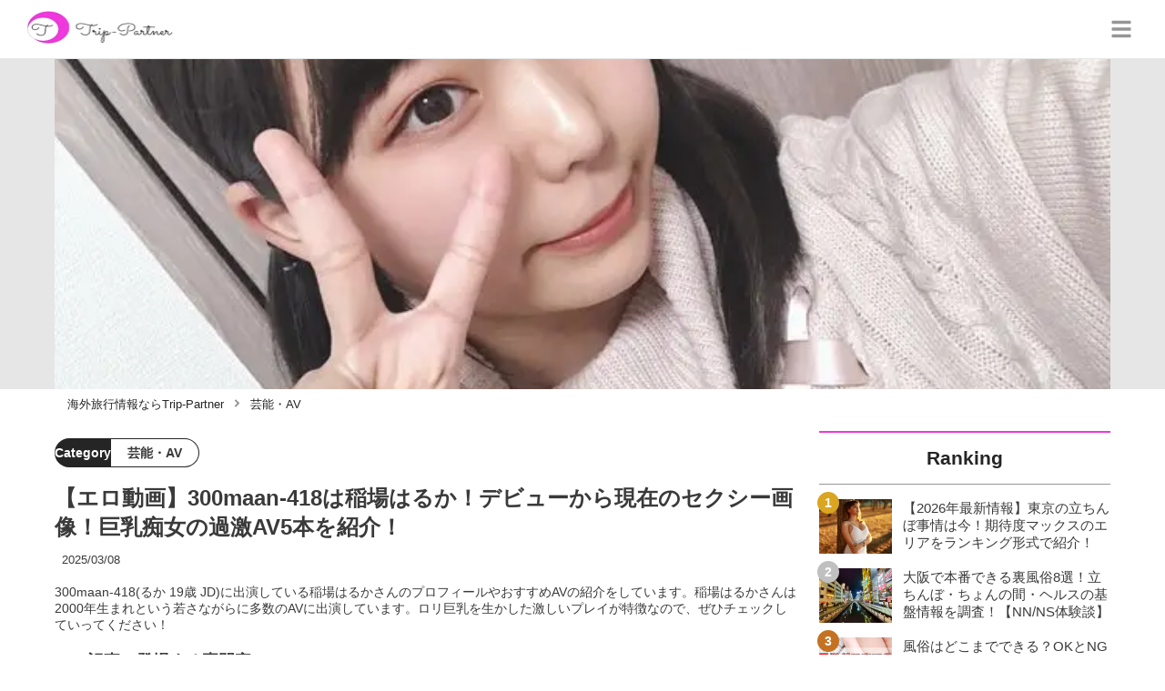

--- FILE ---
content_type: text/html; charset=utf-8
request_url: https://trip-partner.jp/6119
body_size: 33861
content:
<!DOCTYPE html><html lang="ja"><head><meta name="viewport" content="width=device-width"/><meta charSet="utf-8"/><meta name="referrer" content="no-referrer-when-downgrade"/><meta name="description" content="300maan-418(るか 19歳 JD)に出演している稲場はるかさんのプロフィールやおすすめAVの紹介をしています。稲場はるかさんは2000年生まれという若さながらに多数のAVに出演しています。ロリ巨乳を生かした激しいプレイが特徴なので、ぜひチェックしていってください！"/><title>【エロ動画】300maan-418は稲場はるか！デビューから現在のセクシー画像！巨乳痴女の過激AV5本を紹介！ | Trip-Partner[トリップパートナー]</title><link rel="apple-touch-icon" sizes="180x180" href="/apple-touch-icon.png"/><link rel="icon" type="image/png" sizes="16x16" href="/favicon-16x16.png"/><link rel="icon" type="image/png" sizes="32x32" href="/favicon-32x32.png"/><link rel="icon" type="image/png" sizes="96x96" href="/favicon-96x96.png"/><meta property="keywords" content="アジア,ヨーロッパ,北アメリカ,南アメリカ,オセアニア,中東・アフリカ"/><meta property="og:type" content="article"/><meta property="og:site_name" content="Trip-Partner[トリップパートナー] - おすすめ海外旅行情報ならTrip-Partner"/><meta property="og:locale" content="ja_JP"/><meta property="og:url" content="https://trip-partner.jp/6119"/><meta property="og:title" content="【エロ動画】300maan-418は稲場はるか！デビューから現在のセクシー画像！巨乳痴女の過激AV5本を紹介！ | Trip-Partner[トリップパートナー]"/><meta property="og:description" content="300maan-418(るか 19歳 JD)に出演している稲場はるかさんのプロフィールやおすすめAVの紹介をしています。稲場はるかさんは2000年生まれという若さながらに多数のAVに出演しています。ロリ巨乳を生かした激しいプレイが特徴なので、ぜひチェックしていってください！"/><meta property="og:image" content="https://res.cloudinary.com/macm/image/upload/v1587439336/lthjy5wz2wdxktoylrg4.jpg"/><meta name="twitter:card" content="summary_large_image"/><link rel="canonical" href="https://trip-partner.jp/6119"/><meta http-equiv="x-dns-prefetch-control" content="on"/><link rel="preconnect dns-prefetch" href="https://www.googletagmanager.com"/><link rel="preconnect dns-prefetch" href="https://www.googletagservices.com"/><link rel="preconnect dns-prefetch" href="https://www.google-analytics.com"/><meta name="next-head-count" content="23"/><script async="" src="https://www.googletagmanager.com/gtag/js?id=G-H2HEHDRK87"></script><script>
              window.dataLayer = window.dataLayer || [];
              function gtag(){dataLayer.push(arguments);}
              gtag('js', new Date());

              gtag('config', 'UA-140220281-1');
              gtag('config', 'G-H2HEHDRK87');
            </script><link rel="preload" href="/_next/static/css/2b6097e5b7c579ed.css" as="style"/><link rel="stylesheet" href="/_next/static/css/2b6097e5b7c579ed.css" data-n-g=""/><link rel="preload" href="/_next/static/css/2a8ffdc8024967c0.css" as="style"/><link rel="stylesheet" href="/_next/static/css/2a8ffdc8024967c0.css" data-n-p=""/><noscript data-n-css=""></noscript><script defer="" nomodule="" src="/_next/static/chunks/polyfills-5cd94c89d3acac5f.js"></script><script src="/_next/static/chunks/webpack-3dad41464b7c1ed4.js" defer=""></script><script src="/_next/static/chunks/framework-0bff4c72fef67389.js" defer=""></script><script src="/_next/static/chunks/main-1620fe742cfceb1f.js" defer=""></script><script src="/_next/static/chunks/pages/_app-fcb6537e58e4725f.js" defer=""></script><script src="/_next/static/chunks/384-6fa50ffcfa72e6ca.js" defer=""></script><script src="/_next/static/chunks/152-e9cd601643d550e1.js" defer=""></script><script src="/_next/static/chunks/711-80d637e2668e599a.js" defer=""></script><script src="/_next/static/chunks/215-8c5b800334b53c79.js" defer=""></script><script src="/_next/static/chunks/pages/%5Bid%5D-9194be3605db823b.js" defer=""></script><script src="/_next/static/8Laxk1iLhs21vULla_gy5/_buildManifest.js" defer=""></script><script src="/_next/static/8Laxk1iLhs21vULla_gy5/_ssgManifest.js" defer=""></script><script src="/_next/static/8Laxk1iLhs21vULla_gy5/_middlewareManifest.js" defer=""></script></head><body><div id="__next" data-reactroot=""><script async="" src="https://www.googletagservices.com/tag/js/gpt.js"></script><script>
            var googletag = googletag || {};
            googletag.cmd = googletag.cmd || [];
            </script><section class="d" style="--color-main:#ef37d7"><header class="e W"><div class="X Z"><a href="/" class="aa ab"><div class="ac"><img src="https://res.cloudinary.com/macm/image/upload/c_limit,h_96/f_auto/q_auto:eco/service-logo_trip-partner?_a=DATAg1eAZAA0" decoding="async" loading="lazy" width="173" height="48" class="ad" alt="Trip-Partner[トリップパートナー]"/></div></a><button class="aJ" aria-label="グローバルメニュー" aria-pressed="false"><svg stroke="currentColor" fill="currentColor" stroke-width="0" viewBox="0 0 448 512" class="aK" height="1em" width="1em" xmlns="http://www.w3.org/2000/svg"><path d="M16 132h416c8.837 0 16-7.163 16-16V76c0-8.837-7.163-16-16-16H16C7.163 60 0 67.163 0 76v40c0 8.837 7.163 16 16 16zm0 160h416c8.837 0 16-7.163 16-16v-40c0-8.837-7.163-16-16-16H16c-8.837 0-16 7.163-16 16v40c0 8.837 7.163 16 16 16zm0 160h416c8.837 0 16-7.163 16-16v-40c0-8.837-7.163-16-16-16H16c-8.837 0-16 7.163-16 16v40c0 8.837 7.163 16 16 16z"></path></svg></button></div><div class="Y ae"></div></header><div class="f"><div class="h"><div class="bk"><div class="bl"><div class="da"><div class="db"><img class="bm" src="https://res.cloudinary.com/macm/image/upload/f_auto/q_auto:low/lthjy5wz2wdxktoylrg4?_a=DATAg1eAZAA0" srcSet="https://res.cloudinary.com/macm/image/upload/f_auto/q_auto:low/c_lfill,h_160,w_320/lthjy5wz2wdxktoylrg4?_a=DATAg1eAZAA0 400w, https://res.cloudinary.com/macm/image/upload/f_auto/q_auto:low/c_lfill,h_320,w_640/lthjy5wz2wdxktoylrg4?_a=DATAg1eAZAA0 800w, https://res.cloudinary.com/macm/image/upload/f_auto/q_auto:low/c_lfill,h_480,w_960/lthjy5wz2wdxktoylrg4?_a=DATAg1eAZAA0 1200w" sizes="(max-width: 1160px) 100vw, 1160px" alt="記事のサムネイル"/></div></div></div></div><script type="application/ld+json">{"@context":"https://schema.org","@type":"BreadcrumbList","itemListElement":[{"@type":"ListItem","position":1,"name":"海外旅行情報ならTrip-Partner","item":"https://trip-partner.jp/"},{"@type":"ListItem","position":2,"name":"芸能・AV","item":"https://trip-partner.jp/category/%E8%8A%B8%E8%83%BD%E3%83%BBAV"}]}</script><div class="bO"><ol class="bP bQ"><li class="bR"><a href="/" class="bS"><span class="bU">海外旅行情報ならTrip-Partner</span></a></li><li class="bR"><a href="/category/%E8%8A%B8%E8%83%BD%E3%83%BBAV" class="bS"><svg stroke="currentColor" fill="currentColor" stroke-width="0" viewBox="0 0 256 512" class="bT" height="1em" width="1em" xmlns="http://www.w3.org/2000/svg"><path d="M224.3 273l-136 136c-9.4 9.4-24.6 9.4-33.9 0l-22.6-22.6c-9.4-9.4-9.4-24.6 0-33.9l96.4-96.4-96.4-96.4c-9.4-9.4-9.4-24.6 0-33.9L54.3 103c9.4-9.4 24.6-9.4 33.9 0l136 136c9.5 9.4 9.5 24.6.1 34z"></path></svg><span class="bU">芸能・AV</span></a></li></ol></div><div class="i aW"><section class="aX aY"><div class="aZ"><main class=""><script type="application/ld+json">{"@context":"https://schema.org","@type":"Article","datePublished":"2020-04-21T12:21:30+09:00","dateModified":"2025-03-08T16:27:54+09:00","url":"https://trip-partner.jp/6119"}</script><header class="v cl"><p class="cm cr"><span class="cs">Category</span><span class="ct">芸能・AV</span></p><h1 class="cn">【エロ動画】300maan-418は稲場はるか！デビューから現在のセクシー画像！巨乳痴女の過激AV5本を紹介！</h1><time class="co" dateTime="2025-03-08T16:27:54+09:00">2025/03/08</time><p class="cp">300maan-418(るか 19歳 JD)に出演している稲場はるかさんのプロフィールやおすすめAVの紹介をしています。稲場はるかさんは2000年生まれという若さながらに多数のAVに出演しています。ロリ巨乳を生かした激しいプレイが特徴なので、ぜひチェックしていってください！</p><section class="cq"><h2 class="cu">この記事に登場する専門家</h2><div class="cv cw"><img src="https://res.cloudinary.com/macm/image/upload/c_lfill,h_160,w_160/f_auto/q_auto:eco/npsocwxlfvgay9sboprc?_a=DATAg1eAZAA0" decoding="async" loading="lazy" width="80" height="80" class="cx" alt="ねこまたのサムネイル画像"/><p class="cy">全国渡り歩きライター</p><p class="cz">ねこまた</p><div class="cA dc">初めて呼んだデリヘルに感動して以来、日本全国各地の夜のお店を渡り歩くWebライター。今までに300店舗以上制覇！今日も自分のネタを増やすべく、どこのお店に行こうか考えている。</div></div></section></header><section class="w bV"><button class="bW" aria-label="目次" aria-pressed="false"><div class="bY"><svg stroke="currentColor" fill="currentColor" stroke-width="0" viewBox="0 0 256 512" class="bZ " height="1em" width="1em" xmlns="http://www.w3.org/2000/svg"><path d="M224.3 273l-136 136c-9.4 9.4-24.6 9.4-33.9 0l-22.6-22.6c-9.4-9.4-9.4-24.6 0-33.9l96.4-96.4-96.4-96.4c-9.4-9.4-9.4-24.6 0-33.9L54.3 103c9.4-9.4 24.6-9.4 33.9 0l136 136c9.5 9.4 9.5 24.6.1 34z"></path></svg><span class="cb">目次</span></div></button></section><div class="x"><div class="dJ dc"><p>【PR】</p><p><a href="https://cv-measurement.com/ad/p/r?medium=191&amp;ad=1692&amp;creative=1386" target="_blank"><strong>にじげんカノジョ</strong></a></p><p><strong style="background-color: rgb(255, 255, 204);">＼無料でハメる！ゲーム開始までたったの15秒／</strong></p></div><a href="https://cv-measurement.com/ad/p/r?medium=191&amp;ad=1692&amp;creative=1386" target="_blank" rel="nofollow noopener" class="em"><span class="en">https://cv-measurement.com/ad/p/r?medium=191&amp;ad=1692&amp;creative=1386</span><img src="https://res.cloudinary.com/macm/image/upload/c_limit,h_540,w_540/f_auto/q_auto:eco/hcgwfgaehtzwypau4gnw?_a=DATAg1eAZAA0" decoding="async" loading="lazy" width="894" height="618" class="er es" alt=""/></a><h2 class="du" id="%E7%B5%B6%E5%AF%BE%E3%81%AB%E6%8A%9C%E3%81%91%E3%82%8B%E3%82%B7%E3%82%B3%E3%83%8D%E3%82%BF%E6%83%85%E5%A0%B1">絶対に抜けるシコネタ情報</h2><div class="dJ dc"><p>今ムラムラしてきた方、普段のオナネタにマンネリを感じている方は下記の記事がおすすめ！無料で抜けるオカズを紹介しています！</p></div><ul class="fb"><li class="fc"><a href="/7393" class="fd fh"><div class="fi"><img src="https://res.cloudinary.com/macm/image/upload/c_lfill,h_200,w_360/f_auto/q_auto:eco/kxrlowrvdu0ej0prc3hz?_a=DATAg1eAZAA0" decoding="async" loading="lazy" width="360" height="200" class="fk" alt="ヌケる無料エロアプリTOP20を最新50作から厳選！エロゲーマーのおすすめのみ！のサムネイル"/></div><div class="fj"><p>ヌケる無料エロアプリTOP20を最新50作から厳選！エロゲーマーのおすすめのみ！</p></div></a></li><li class="fc"><a href="/9342" class="fd fh"><div class="fi"><img src="https://res.cloudinary.com/macm/image/upload/c_lfill,h_200,w_360/f_auto/q_auto:eco/dsykrxsf3aqazm41pttx?_a=DATAg1eAZAA0" decoding="async" loading="lazy" width="360" height="200" class="fk" alt="【普通のAVに見飽きた方必見】絶対抜ける新しいエロ動画と楽しむ方法を紹介！のサムネイル"/></div><div class="fj"><p>【普通のAVに見飽きた方必見】絶対抜ける新しいエロ動画と楽しむ方法を紹介！</p></div></a></li><li class="fc"><a href="/8562" class="fd fh"><div class="fi"><img src="https://res.cloudinary.com/macm/image/upload/c_lfill,h_200,w_360/f_auto/q_auto:eco/rlk9mbjaycewagmijugy?_a=DATAg1eAZAA0" decoding="async" loading="lazy" width="360" height="200" class="fk" alt="爆乳美女とヤれる最強の出会い系サイト徹底解説！セフレ・セックスを求める人向け！【2026年版】のサムネイル"/></div><div class="fj"><p>爆乳美女とヤれる最強の出会い系サイト徹底解説！セフレ・セックスを求める人向け！【2026年版】</p></div></a></li><li class="fc"><a href="/6560" class="fd fh"><div class="fi"><img src="https://res.cloudinary.com/macm/image/upload/c_lfill,h_200,w_360/f_auto/q_auto:eco/ymjlm0ajnnr33pdg1fyp?_a=DATAg1eAZAA0" decoding="async" loading="lazy" width="360" height="200" class="fk" alt="俺の最高のオナニー法11選を伝授！知らなきゃ人生損してるよ！のサムネイル"/></div><div class="fj"><p>俺の最高のオナニー法11選を伝授！知らなきゃ人生損してるよ！</p></div></a></li></ul><h2 class="du" id="300maan-418%E3%81%AB%E5%87%BA%E6%BC%94%E3%81%AE%E7%A8%B2%E5%A0%B4%E3%81%AF%E3%82%8B%E3%81%8B(%E3%82%8B%E3%81%8B)%E3%81%AE%E3%83%97%E3%83%AD%E3%83%95%E3%82%A3%E3%83%BC%E3%83%AB">300maan-418に出演の稲場はるか(るか)のプロフィール</h2><div class="em" rel="nofollow noopener"><figure class="eo"><blockquote class="ep"><img src="https://res.cloudinary.com/macm/image/upload/c_limit,h_540,w_540/f_auto/q_auto:eco/wbnluxlbwahmjslb1tt4?_a=DATAg1eAZAA0" decoding="async" loading="lazy" width="667" height="664" class="er es" alt=""/></blockquote><figcaption class="eq"><span>引用：</span><cite>https://www.instagram.com/p/C1Dr9ibJtEj/?utm_source=ig_web_copy_link&amp;igsh=MzRlODBiNWFlZA==</cite></figcaption></figure></div><div class="dJ dc"><p>こんにちは！全国渡り歩きライターのねこまたです。今回は300maan-418の街角シロウトナンパ418に出演している稲場はるかさんについて紹介していきます。</p><p><br></p><p>稲場はるかさんは2019年のデビュー当初からロリ巨乳を前面に押し出した作品を発売されていて、<strong style="color: rgb(230, 0, 0);">デビュー間もない頃から話題のAV女優</strong>となっています。リアルにいそうなちょうど良い可愛さが特徴的で、私もロリ巨乳を見たい時には稲場るかさんの作品を見ることが多いです。</p><p><br></p><p>ではそんな稲場はるかさんのプロフィールを以下に記載していきます。</p></div><div class="em" rel="nofollow noopener"><figure class="eo"><blockquote class="ep"><img src="https://res.cloudinary.com/macm/image/upload/c_limit,h_540,w_540/f_auto/q_auto:eco/ke1hkj5eetuwkezpvowt?_a=DATAg1eAZAA0" decoding="async" loading="lazy" width="668" height="671" class="er es" alt=""/></blockquote><figcaption class="eq"><span>引用：</span><cite>https://www.instagram.com/p/C8pHIpHS5kt/?utm_source=ig_web_copy_link</cite></figcaption></figure></div><div class="dJ dc"><p><strong>【プロフィール】</strong></p><p><br></p><p>名前：稲場はるか（旧　稲場るか）</p><p><br></p><p>生年月日：2000年1月8日</p><p><br></p><p>出身地：?県</p><p><br></p><p>身長・体重：160cm/?kg</p><p><br></p><p>スリーサイズ：93-59-86cm</p><p><br></p><p>AVデビュー：2019年</p></div><div class="dJ dc"><p>デビューから1年ほどで20本以上もの作品に出演しているほどの人気っぷりで、自身のツイッターもよく更新されているので、AV好きなら稲場はるかさんを見ない日は無いと言っても過言ではありません。</p><p><br></p><p>2023年に「稲場るか」から「稲場はるか」に改名しました。</p><p><br></p><p>巨乳だけでなく、<strong style="color: rgb(230, 0, 0);">かなり演技力もありますので主観やVRといった視聴者を没入させるような作品にも長けています。</strong>まだまだ若い稲場はるかさんですので、今後に期待ですね！</p></div><a href="https://trip-partner.jp/6108" class="dA" rel=""><div class="dB"><img src="https://res.cloudinary.com/macm/image/upload/c_limit,h_320/f_auto/q_auto:eco/ghdvyecvgrbqviuad4my?_a=DATAg1eAZAA0" decoding="async" loading="lazy" width="1200" height="630" class="dD" alt="【無料動画付き】300maan-395(ちひろ ス○バ新入社員)の宮沢ちはるに興奮！清楚かつ過激AV5本を紹介！のサムネイル"/></div><div class="dC dE"><div><p class="dF">【無料動画付き】300maan-395(ちひろ ス○バ新入社員)の宮沢ちはるに興奮！清楚かつ過激AV5本を紹介！</p><p class="dG">300maan-395(ちひろ ス○バ新入社員)に出演している宮沢ちはるさんは1996年生まれの若さながら、JKから人妻まで幅広い役をこなすAV女優です！さらにVR作品での頑張りを評価され「アダルトVR女王」の異名を持つ宮沢ちはるさんを、たっぷり紹介していきます！</p></div><p class="dH">trip-partner.jp</p></div></a><aside class="dn"></aside><h3 class="du" id="%E3%82%A4%E3%83%81%E3%82%AA%E3%82%B7%E3%81%AEAV%E5%A5%B3%E5%84%AA%E6%83%85%E5%A0%B1%EF%BC%81">イチオシのAV女優情報！</h3><div class="dJ dc"><p>今年大人気のAV女優をまとめています！何人知っているか見てみてください。</p></div><ul class="fb"><li class="fc"><a href="/27440" class="fd fh"><div class="fi"><img src="https://res.cloudinary.com/macm/image/upload/c_lfill,h_200,w_360/f_auto/q_auto:eco/fjskkiblkc7dgdwhcvns?_a=DATAg1eAZAA0" decoding="async" loading="lazy" width="360" height="200" class="fk" alt="美人すぎるAV女優！顔だけで抜ける絶対美女セクシー女優TOP20【2026年最新】のサムネイル"/></div><div class="fj"><p>美人すぎるAV女優！顔だけで抜ける絶対美女セクシー女優TOP20【2026年最新】</p></div></a></li><li class="fc"><a href="/27481" class="fd fh"><div class="fi"><img src="https://res.cloudinary.com/macm/image/upload/c_lfill,h_200,w_360/f_auto/q_auto:eco/pconnexj4fh0ds5hqwao?_a=DATAg1eAZAA0" decoding="async" loading="lazy" width="360" height="200" class="fk" alt="フェラ好き必見！フェラがうまいAV女優TOP12【2026年最新】のサムネイル"/></div><div class="fj"><p>フェラ好き必見！フェラがうまいAV女優TOP12【2026年最新】</p></div></a></li><li class="fc"><a href="/16749" class="fd fh"><div class="fi"><img src="https://res.cloudinary.com/macm/image/upload/c_lfill,h_200,w_360/f_auto/q_auto:eco/jw7xmr17f54mrgkl2rb3?_a=DATAg1eAZAA0" decoding="async" loading="lazy" width="360" height="200" class="fk" alt="【画像付き】本当に綺麗なマンコを持つAV女優を紹介！美人・美乳・美マンの三拍子！のサムネイル"/></div><div class="fj"><p>【画像付き】本当に綺麗なマンコを持つAV女優を紹介！美人・美乳・美マンの三拍子！</p></div></a></li><li class="fc"><a href="/27432" class="fd fh"><div class="fi"><img src="https://res.cloudinary.com/macm/image/upload/c_lfill,h_200,w_360/f_auto/q_auto:eco/jmjr9miwmoctvjrrjvmp?_a=DATAg1eAZAA0" decoding="async" loading="lazy" width="360" height="200" class="fk" alt="ぽっちゃりAV女優ランキングTOP12！かわいいぽっちゃりは誰？【2026年最新】のサムネイル"/></div><div class="fj"><p>ぽっちゃりAV女優ランキングTOP12！かわいいぽっちゃりは誰？【2026年最新】</p></div></a></li></ul><a href="https://cv-measurement.com/ad/p/r?medium=191&amp;ad=1693&amp;creative=1387" target="_blank" rel="nofollow noopener" class="em"><span class="en">https://cv-measurement.com/ad/p/r?medium=191&amp;ad=1693&amp;creative=1387</span><img src="https://res.cloudinary.com/macm/image/upload/c_limit,h_540,w_540/f_auto/q_auto:eco/ozghgeqxmmeoi8fuwnag?_a=DATAg1eAZAA0" decoding="async" loading="lazy" width="600" height="500" class="er es" alt=""/></a><div class="dJ dc"><p>【PR】</p><p><a href="https://cv-measurement.com/ad/p/r?medium=191&amp;ad=1693&amp;creative=1387" target="_blank"><strong>ハーレムオブトーキョーX</strong></a></p><p><strong style="background-color: rgb(255, 255, 204);">＼無料でハメる！ゲーム開始までたったの15秒／</strong></p></div><h2 class="du" id="300maan-418%E3%81%AE%E5%8B%95%E7%94%BB%E6%A6%82%E8%A6%81%E3%80%90%E8%A1%97%E8%A7%92%E3%82%B7%E3%83%AD%E3%82%A6%E3%83%88%E3%83%8A%E3%83%B3%E3%83%91418%E3%80%91">300maan-418の動画概要【街角シロウトナンパ418】</h2><div class="dJ dc"><p>SNSで知り合ったはるかちゃんこと稲場はるかさんとホテルへ行ってセックスをしちゃうナンパものの作品です。<strong style="color: rgb(230, 0, 0);">出会った当初からおっぱいの主張が激しい衣装</strong>に、息子のギンギンが止まらないくらいに興奮してしまいます。</p><p><br></p><p>ホテルについて服をかき上げてもらうと・・・現れたのは白いブラジャーに秘められたHカップ巨乳。服の上からでもその豊満さはうかがい知れるのですが、やはり直に見てみるとたまんないですね！</p><p><br></p><p>そこからパイズリなどの巨乳を生かしたプレイもあれば、巨乳をブルンブルンに揺らしながらの挿入もあり、<strong style="color: rgb(230, 0, 0);">女性の体を全て味わうかのようなプレイ</strong>を楽しむことができます！この作品で稲場はるかさんにハマった方も多いのではないでしょうか。それほど魅力ある作品ですので、ぜひチェックしてくださいね。</p></div><h2 class="du" id="%E7%84%A1%E6%96%99%E3%81%A7%E7%B4%A0%E4%BA%BA%E3%81%AE%E3%82%AA%E3%83%8A%E3%83%8B%E3%83%BC%E9%85%8D%E4%BF%A1%E3%82%92%E8%A6%8B%E3%82%8B%E6%96%B9%E6%B3%95">無料で素人のオナニー配信を見る方法</h2><div class="dJ dc"><p>【限定PR】</p></div><div class="dJ dc"><p><a href="https://www.j-live.tv/LiveChat/acs.php?si=jwchatt&amp;pid=MLA4229_0001&amp;pa=lp33.php" target="_blank"><strong>ジュエルライブ</strong></a>は、見られたい願望のあるドエロ素人女子が<strong style="color: rgb(240, 102, 102);">生オナニー配信している</strong>アダルトライブチャットアプリです。</p><p><br></p><p>昨今、アダルト配信者の人口が急増していて、女性登録者は何と10万人以上！アイドル並みに可愛い子もかなり過激な配信をしているんです。</p></div><a href="https://www.j-live.tv/LiveChat/acs.php?si=jwchatt&amp;pid=MLA4229_0001&amp;pa=lp33.php" target="_blank" rel="nofollow noopener" class="em"><span class="en">https://www.j-live.tv/LiveChat/acs.php?si=jwchatt&amp;pid=MLA4229_0001&amp;pa=lp33.php</span><img src="https://res.cloudinary.com/macm/image/upload/c_limit,h_540,w_540/f_auto/q_auto:eco/h1jtbfbulpiq8ml9zmzf?_a=DATAg1eAZAA0" decoding="async" loading="lazy" width="600" height="500" class="er es" alt="ジュエルライブ"/></a><div class="dJ dc"><p>今だけこのリンク経由で無料会員登録すると<strong style="color: rgb(240, 102, 102);">1,500円分のポイント</strong>がもらえます！</p><p><br></p><p>無料ポイントだけで3～4回は射精できるので、オナニーにマンネリを感じている方、相互オナニー童貞の方は試しに使ってみましょう！</p></div><a href="https://www.j-live.tv/LiveChat/acs.php?si=jwchatt&amp;pid=MLA4229_0001&amp;pa=lp33.php" target="_blank" rel="nofollow noopener" class="em"><span class="en">https://www.j-live.tv/LiveChat/acs.php?si=jwchatt&amp;pid=MLA4229_0001&amp;pa=lp33.php</span><img src="https://res.cloudinary.com/macm/image/upload/c_limit,h_540,w_540/f_auto/q_auto:eco/gnotoxsblbh7ee3focqq?_a=DATAg1eAZAA0" decoding="async" loading="lazy" width="1241" height="225" class="er es" alt="ジュエルライブ"/></a><h2 class="du" id="%E7%A8%B2%E5%A0%B4%E3%81%AF%E3%82%8B%E3%81%8B(%E3%82%8B%E3%81%8B)%E3%81%AF%E7%84%A1%E4%BF%AE%E6%AD%A3%E5%8B%95%E7%94%BB%E3%82%92%E5%87%BA%E3%81%97%E3%81%A6%E3%81%84%E3%82%8B%EF%BC%9F">稲場はるか(るか)は無修正動画を出している？</h2><div class="dJ dc"><p><strong style="color: rgb(230, 0, 0);">結論から言うと、稲場はるかさんは無修正動画は出していませんでした。</strong>AVメーカーや制作会社からの無修正動画流出も考えられましたが、全く見当たりませんでした。</p><p><br></p><p>さすがに2019年デビューということでまだデビューして間もないので、無い方が当たり前といえるかもしれませんwですが今後、無修正動画が出る可能性は無いと言い切れないので、気長に待っておきましょう！</p></div><aside class="dn"></aside><a href="https://trip-partner.jp/6316" class="dA" rel=""><div class="dB"><img src="https://res.cloudinary.com/macm/image/upload/c_limit,h_320/f_auto/q_auto:eco/twidio5rjxv2wslz1abs?_a=DATAg1eAZAA0" decoding="async" loading="lazy" width="1200" height="630" class="dD" alt="【エロ動画】300maan-472に出演は奏音かのん！ロリ巨乳がイキまくりの過激AV5本を紹介！ | Trip-Partner[トリップパートナー]のサムネイル"/></div><div class="dC dE"><div><p class="dF">【エロ動画】300maan-472に出演は奏音かのん！ロリ巨乳がイキまくりの過激AV5本を紹介！ | Trip-Partner[トリップパートナー]</p><p class="dG">300maan-472(かなこ 19歳 JD)に出演の奏音かのんさんについて、プロフィールやおすすめ動画を紹介していきます！AVにノリでデビューを決めたという奏音かのんさんは2019年にデビューしてから、爆速で人気を勝ち得ています。ロリキュートな奏音かのんさん、ぜひご覧ください！</p></div><p class="dH">trip-partner.jp</p></div></a><h2 class="du" id="%E7%A8%B2%E5%A0%B4%E3%81%AF%E3%82%8B%E3%81%8B(%E3%82%8B%E3%81%8B)%E3%81%AE%E9%81%8E%E6%BF%80AV%E2%91%A0%E3%80%90%E6%9C%AC%E7%89%A9%E3%82%A2%E3%82%A4%E3%83%89%E3%83%AB%E5%88%9D%E3%82%A4%E3%82%AD%EF%BC%81Hcup%E3%83%97%E3%83%AB%E3%83%97%E3%83%AB%E3%81%8A%E3%81%A3%E3%81%B1%E3%81%84%E6%8F%BA%E3%82%89%E3%81%97%E7%AA%81%E3%81%8D4%E6%9C%AC%E7%95%AA%E3%80%91">稲場はるか(るか)の過激AV①【本物アイドル初イキ！Hcupプルプルおっぱい揺らし突き4本番】</h2><h3 class="du" id="%E5%8B%95%E7%94%BB%E3%81%AE%E8%A9%95%E4%BE%A1">動画の評価</h3><div class="dJ dc"><p>モザイクの濃さ：★★★★★</p><p>過激さ：★★★★★</p><p>抜ける具合：★★★★☆</p><p>総合：★★★★★</p><p>ジャンル：デビュー作品、パイズリ、潮吹き</p></div><h3 class="du" id="%E5%8B%95%E7%94%BB%E3%81%AE%E6%A6%82%E8%A6%81">動画の概要</h3><div class="dJ dc"><p>まず紹介するのは「本物アイドル初イキ！Hcupプルプルおっぱい揺らし突き4本番」です。稲場はるかさんの<strong style="color: rgb(230, 0, 0);">デビュー作品ながらに潮吹きや絶叫イキなどかなり激しい作品</strong>となっています！</p><p><br></p><p>特にローションでヌルヌルになったおっぱいを揺らしながらの騎乗位は必見です！「こんな子が2000年生まれにいるのか！？」とびっくりするほどエロかったですね。2000年生まれをバカにしていたわけではありませんが、もう2000年代の子がAVデビューしているのかと感慨深かった作品ですw</p></div><h3 class="du" id="%E5%8B%95%E7%94%BB%E3%81%AE%E8%A9%B3%E7%B4%B0%E6%83%85%E5%A0%B1">動画の詳細情報</h3><aside class="dn"></aside><div class="dJ dc"><p><a href="https://trip-partner.jp/6120#head-26c73b3e2705f7befb4deed9ebc28f7c" target="_blank">本物アイドル初イキ！Hcupプルプルおっぱい揺らし突き4本番の動画を見るならこちら！</a></p></div><a href="https://trip-partner.jp/5912" class="dA" rel=""><div class="dB"><img src="https://res.cloudinary.com/macm/image/upload/c_limit,h_320/f_auto/q_auto:eco/mx7ykj8uxoajyfeu6iif?_a=DATAg1eAZAA0" decoding="async" loading="lazy" width="1200" height="630" class="dD" alt="【無料動画付き】300maan-426(みわ 19歳 大学生 Gカップ)に出演の美園和花がエロすぎ！無料過激AV5本紹介！のサムネイル"/></div><div class="dC dE"><div><p class="dF">【無料動画付き】300maan-426(みわ 19歳 大学生 Gカップ)に出演の美園和花がエロすぎ！無料過激AV5本紹介！</p><p class="dG">300maan-426に出演しているみわちゃん(美園和花)のプロフィールやおすすめの過激AVを紹介させていただきます。
もうこれほぼ無修正じゃん…と思うほどの過激動画に注目！パッチリした目にハリの良いGカップと、まさにAV女優として最高のものをもっている美園和花さんですので、ぜひご覧ください！</p></div><p class="dH">trip-partner.jp</p></div></a><h2 class="du" id="%E7%A8%B2%E5%A0%B4%E3%81%AF%E3%82%8B%E3%81%8B(%E3%82%8B%E3%81%8B)%E3%81%AE%E9%81%8E%E6%BF%80AV%E2%91%A1%E3%80%90%E5%BD%BC%E5%A5%B3%E3%81%AE%E5%A6%B9%E3%81%AB%E6%84%9B%E3%81%95%E3%82%8C%E3%81%99%E3%81%8E%E3%81%A6%E3%81%93%E3%81%A3%E3%81%9D%E3%82%8A%E5%AD%90%E4%BD%9C%E3%82%8A%E6%80%A7%E6%B4%BB%E3%80%91">稲場はるか(るか)の過激AV②【彼女の妹に愛されすぎてこっそり子作り性活】</h2><h3 class="du" id="%E5%8B%95%E7%94%BB%E3%81%AE%E8%A9%95%E4%BE%A1">動画の評価</h3><div class="dJ dc"><p>モザイクの濃さ：★★★★☆</p><p>過激さ：★★★☆☆</p><p>抜ける具合：★★★★☆</p><p>総合：★★★★☆</p><p>ジャンル：妹、痴女、中出し</p></div><h3 class="du" id="%E5%8B%95%E7%94%BB%E3%81%AE%E6%A6%82%E8%A6%81">動画の概要</h3><div class="dJ dc"><p>次に紹介するのは「彼女の妹に愛されすぎてこっそり子作り性活」です。稲場るかさんが彼女の妹になるという、<strong style="color: rgb(230, 0, 0);">稲場はるかさんにぴったりの妹役をじっくりと見られる作品</strong>です。</p><p><br></p><p>こんな可愛いロリフェイスで誘惑されてしまうと、思わずパンツを下ろしてしまうような魅力があります。さらにツインテールで誘惑してくれるので、よりキュートな稲場はるかさんを堪能することができます。</p></div><aside class="dn"></aside><h3 class="du" id="%E5%8B%95%E7%94%BB%E3%81%AE%E8%A9%B3%E7%B4%B0%E6%83%85%E5%A0%B1">動画の詳細情報</h3><div class="dJ dc"><p><a href="https://trip-partner.jp/6120#head-fd66d9c164365791f3e04e9bcdfbdd15" target="_blank">彼女の妹に愛されすぎてこっそり子作り性活の動画を見るならこちら！</a></p></div><h2 class="du" id="%E7%B0%A1%E5%8D%98%E3%81%AB%E7%B4%A0%E4%BA%BA%E3%81%A8%E3%83%A4%E3%82%8C%E3%82%8B%E8%A3%8F%E6%8A%80">簡単に素人とヤれる裏技</h2><div class="dJ dc"><p>【限定PR】</p></div><div class="dJ dc"><p>出会い系を無料で使える女性はいくつものアプリをニーズに合わせて使い分けています。その中でも匿名性の高い出会い系アプリは身バレリスクが低いのが特徴。</p><p><br></p><p>「彼氏持ち・人妻・シンママ」など、<strong style="color: rgb(240, 102, 102);">普段の性生活に不満を抱いている訳あり女性ユーザーが急増中！</strong>今もっとも会員数が急増しているのが<a href="https://pcmax.jp/lp/?ad_id=rm307152" target="_blank"><strong>PCMAX</strong></a>です！</p><p><br></p><p>彼女たちはタイパを求めているので、<strong style="background-color: rgb(255, 255, 204);">フィーリングが合えば即ホテルに行く流れも珍しくありません。</strong></p></div><a href="https://pcmax.jp/lp/?ad_id=rm307152" target="_blank" rel="nofollow noopener" class="em"><span class="en">https://pcmax.jp/lp/?ad_id=rm307152</span><img src="https://res.cloudinary.com/macm/image/upload/c_limit,h_540,w_540/f_auto/q_auto:eco/ws1kzf8pqnyyrkhpdohi?_a=DATAg1eAZAA0" decoding="async" loading="lazy" width="826" height="485" class="er es" alt=""/></a><div class="dJ dc"><ul><li>プロフの写真は必ず清潔感のある顔写真を設定する</li><li>余裕のある男を演出するためがっつかない</li><li>マッチしたらLINEかカカオに移動するのが節約のコツ</li></ul><p><br></p><p>女の子もヤリモクなので、リスキーな下ネタトークは必要ありません！登録後、年齢確認を行うことでもらえる大量の無料ポイントだけでも、2∼3人の<strong style="background-color: rgb(255, 255, 204);">セフレ候補と会うことができますよ！</strong></p></div><a href="https://pcmax.jp/lp/?ad_id=rm307152" target="_blank" rel="nofollow noopener" class="em"><span class="en">https://pcmax.jp/lp/?ad_id=rm307152</span><img src="https://img.trip-partner.jp/vfqzhc0lmfsnhy7tryky.gif" decoding="async" loading="lazy" width="639" height="122" class="er es" alt=""/></a><h2 class="du" id="%E7%A8%B2%E5%A0%B4%E3%81%AF%E3%82%8B%E3%81%8B(%E3%82%8B%E3%81%8B)%E3%81%AE%E9%81%8E%E6%BF%80AV%E2%91%A2%E3%80%90%E8%BB%A2%E7%94%9F%E3%81%97%E3%81%9F%E3%82%89%E3%82%AA%E3%83%8A%E3%83%9B%E3%81%A0%E3%81%A3%E3%81%9F%E4%BB%B6%20%E7%88%86%E4%B9%B3%E7%BE%8E%E5%B0%91%E5%A5%B3%E3%81%8C%E3%82%AA%E3%83%8A%E3%83%9B%E3%81%AB%E7%94%9F%E3%81%BE%E3%82%8C%E5%A4%89%E3%82%8F%E3%81%A3%E3%81%A6%E3%82%AA%E3%83%8A%E3%82%B5%E3%83%9D%E7%84%A1%E9%99%90%E3%83%AB%E3%83%BC%E3%83%97%E3%80%91">稲場はるか(るか)の過激AV③【転生したらオナホだった件 爆乳美少女がオナホに生まれ変わってオナサポ無限ループ】</h2><h3 class="du" id="%E5%8B%95%E7%94%BB%E3%81%AE%E8%A9%95%E4%BE%A1">動画の評価</h3><div class="dJ dc"><p>モザイクの濃さ：★★★☆☆</p><p>過激さ：★★★★★</p><p>抜ける具合：★★★☆☆</p><p>総合：★★★★☆</p><p>ジャンル：淫語、おもちゃ、巨乳</p></div><h3 class="du" id="%E5%8B%95%E7%94%BB%E3%81%AE%E6%A6%82%E8%A6%81">動画の概要</h3><div class="dJ dc"><p>次に紹介するのは「転生したらオナホだった件 爆乳美少女がオナホに生まれ変わってオナサポ無限ループ」です。<strong style="color: rgb(230, 0, 0);">転生したら稲場はるかさんがオナホになっていたという、よくわからない設定ですが確実に抜ける作品</strong>です。</p><p><br></p><p>自分の意思とは裏腹に男の道具にされてしまう稲場はるかさんのセリフや喘ぎ声が秀逸で、何度見ても飽きることはありません！さらにほとんどのシチュエーションが主観となっていますので、より高い臨場感を味わうことができます！</p></div><aside class="dn"></aside><h3 class="du" id="%E5%8B%95%E7%94%BB%E3%81%AE%E8%A9%B3%E7%B4%B0%E6%83%85%E5%A0%B1">動画の詳細情報</h3><div class="dJ dc"><p><a href="https://trip-partner.jp/6120#head-47617b73bb97dd006daefd02fc2f4220" target="_blank">転生したらオナホだった件 爆乳美少女がオナホに生まれ変わってオナサポ無限ループの動画を見るならこちら！</a></p></div><h2 class="du" id="%E7%A8%B2%E5%A0%B4%E3%81%AF%E3%82%8B%E3%81%8B(%E3%82%8B%E3%81%8B)%E3%81%AE%E9%81%8E%E6%BF%80AV%E2%91%A3%E3%80%90%E5%90%91%E3%81%8B%E3%81%84%E3%81%AB%E4%BD%8F%E3%82%93%E3%81%A7%E3%82%8B%E5%B7%A8%E4%B9%B3%E3%81%8A%E5%A7%89%E3%81%95%E3%82%93%E3%81%8C%E3%83%95%E3%83%AD%E3%83%B3%E3%83%88%E3%83%9B%E3%83%83%E3%82%AF%E3%83%96%E3%83%A9%E3%81%A7%E8%AA%98%E6%83%91%E3%81%97%E3%81%A6%E3%81%8F%E3%82%8B%E3%80%91">稲場はるか(るか)の過激AV④【向かいに住んでる巨乳お姉さんがフロントホックブラで誘惑してくる】</h2><h3 class="du" id="%E5%8B%95%E7%94%BB%E3%81%AE%E8%A9%95%E4%BE%A1">動画の評価</h3><div class="dJ dc"><p>モザイクの濃さ：★★☆☆☆</p><p>過激さ：★★★★★</p><p>抜ける具合：★★★★☆</p><p>総合：★★★★☆</p><p>ジャンル：お姉さん、誘惑、パイズリ</p></div><h3 class="du" id="%E5%8B%95%E7%94%BB%E3%81%AE%E6%A6%82%E8%A6%81">動画の概要</h3><div class="dJ dc"><p>次に紹介するのは「向かいに住んでる巨乳お姉さんがフロントホックブラで誘惑してくる」です。<strong style="color: rgb(230, 0, 0);">ロリフェイスな稲場はるかさんがお姉さんの役となって、男を誘惑してくれる作品</strong>となっています。</p><p><br></p><p>こんな隣人がいたら即襲ってしまうわ・・・というようなルックスレベルが高い稲場はるかさん。ピンク色のフロントホックブラで誘惑してくれる姿には、思わず射精感が高まってしまいます。抱き心地の良さそうな体をぜひ見てみてください！</p></div><aside class="dn"></aside><h3 class="du" id="%E5%8B%95%E7%94%BB%E3%81%AE%E8%A9%B3%E7%B4%B0%E6%83%85%E5%A0%B1">動画の詳細情報</h3><div class="dJ dc"><p><a href="https://trip-partner.jp/6120#head-dfffbb69297d3ed2c4188e465a539aff" target="_blank">向かいに住んでる巨乳お姉さんがフロントホックブラで誘惑してくるの動画を見るならこちら！</a></p></div><h2 class="du" id="%E7%A8%B2%E5%A0%B4%E3%81%AF%E3%82%8B%E3%81%8B(%E3%82%8B%E3%81%8B)%E3%81%AE%E9%81%8E%E6%BF%80AV%E2%91%A4%E3%80%90%E7%9C%BC%E9%8F%A1%C3%97%E7%AB%B6%E6%B3%B3%E6%B0%B4%E7%9D%80%C3%97%E3%81%8F%E3%81%B3%E3%82%8C%E3%83%9C%E3%82%A4%E3%83%B3%E3%80%91">稲場はるか(るか)の過激AV⑤【眼鏡×競泳水着×くびれボイン】</h2><h3 class="du" id="%E5%8B%95%E7%94%BB%E3%81%AE%E8%A9%95%E4%BE%A1">動画の評価</h3><div class="dJ dc"><p>モザイクの濃さ：★★★★★</p><p>過激さ：★★★★☆</p><p>抜ける具合：★★★☆☆</p><p>総合：★★★★☆</p><p>ジャンル：水着、メガネ、巨乳</p></div><h3 class="du" id="%E5%8B%95%E7%94%BB%E3%81%AE%E6%A6%82%E8%A6%81">動画の概要</h3><div class="dJ dc"><p>最後に紹介するのは「眼鏡×競泳水着×くびれボイン」です。タイトルの通り、眼鏡・水着・くびれといった3要素を一気に楽しむことができる作品です！ずっと同じ衣装なので、<strong style="color: rgb(230, 0, 0);">眼鏡・水着・くびれのいずれかが好きな方にはおすすめの作品</strong>となっています。</p><p><br></p><p>水着が暗めの色なので、より稲場はるかさんの白いおっぱいが強調されていて、巨乳を揺らしながらのセックスがとてもエロく見えてしまいます。この作品を見ていると、思わず私もしこりながら腰が動いてしまって、大量に抜ける作品なのでぜひ見てみてください！</p></div><h3 class="du" id="%E5%8B%95%E7%94%BB%E3%81%AE%E8%A9%B3%E7%B4%B0%E6%83%85%E5%A0%B1">動画の詳細情報</h3><div class="dJ dc"><p><a href="https://trip-partner.jp/6120#head-501523b9a21c1dc82cf9484e429b99f2" target="_blank">眼鏡×競泳水着×くびれボインの動画を見るならこちら！</a></p></div><h2 class="du" id="%E7%84%A1%E6%96%99%E3%81%A7%E6%8A%9C%E3%81%91%E3%82%8B%E3%82%A8%E3%83%AD%E3%82%B2%E3%81%8C%E7%86%B1%E3%81%84%EF%BC%81">無料で抜けるエロゲが熱い！</h2><div class="dJ dc"><p>【PR】</p><p><strong style="background-color: rgb(255, 255, 204);">＼登録無料でハメる！ゲーム開始までたったの15秒／</strong></p><p><br></p><p><a href="https://fam-ad.com/ad/p/r?_site=67781&amp;_article=23377" target="_blank"><strong>にじげんカノジョ</strong></a></p><p>美女同級生とイチャラブしたいあなたに！</p></div><a href="https://fam-ad.com/ad/p/r?_site=67781&amp;_article=23377" target="_blank" rel="nofollow noopener" class="em"><span class="en">https://fam-ad.com/ad/p/r?_site=67781&amp;_article=23377</span><img src="https://img.trip-partner.jp/raxiegfins2uhq4apmzo.jpg" decoding="async" loading="lazy" width="3543" height="610" class="er es" alt=""/></a><div class="dJ dc"><p><a href="https://fam-ad.com/ad/p/r?_site=67781&amp;_article=30922" target="_blank"><strong>メイドと恋する魔法の時間</strong></a></p><p>可愛い従順メイドとハメたいあなたに！</p></div><a href="https://fam-ad.com/ad/p/r?_site=67781&amp;_article=30922" target="_blank" rel="nofollow noopener" class="em"><span class="en">https://fam-ad.com/ad/p/r?_site=67781&amp;_article=30922</span><img src="https://img.trip-partner.jp/tsfrj1mlzqaeqywynni1.jpg" decoding="async" loading="lazy" width="3543" height="610" class="er es" alt=""/></a><h2 class="du" id="%E7%A8%B2%E5%A0%B4%E3%81%AF%E3%82%8B%E3%81%8B(%E3%82%8B%E3%81%8B)%E3%81%AE%E3%83%AD%E3%83%AA%E5%B7%A8%E4%B9%B3%E3%81%AB%E5%9F%8B%E3%82%82%E3%82%8C%E3%81%A6%E6%B0%97%E6%8C%81%E3%81%A1%E3%82%88%E3%81%8F%E3%81%AA%E3%82%8D%E3%81%86%EF%BC%81">稲場はるか(るか)のロリ巨乳に埋もれて気持ちよくなろう！</h2><div class="dJ dc"><p>ここまで稲場はるかさんのプロフィールやおすすめ過激AVについて紹介してきましたが、いかがでしたか？</p><p><br></p><p>稲場はるかさんは、このように<strong style="color: rgb(230, 0, 0);">ロリフェイスと巨乳を組み合わせたロリ巨乳が武器</strong>となっています。2020年現在は20歳と非常に若いためにこの武器を使えるかもしれませんが、今後はもしかすると路線を変えてくる可能性もあります。</p><p><br></p><p>今後の稲場はるかさんの活躍も暖かく見守っておきましょう！</p></div><a href="https://trip-partner.jp/5910" class="dA" rel=""><div class="dB"><img src="https://res.cloudinary.com/macm/image/upload/c_limit,h_320/f_auto/q_auto:eco/rqyauqsolswf2vz5rohb?_a=DATAg1eAZAA0" decoding="async" loading="lazy" width="1200" height="630" class="dD" alt="【無料動画付き】300maan-373(変態男喰いナース)に出演のあんなちゃんは浜崎真緒！過激すぎるAV動画5本紹介！のサムネイル"/></div><div class="dC dE"><div><p class="dF">【無料動画付き】300maan-373(変態男喰いナース)に出演のあんなちゃんは浜崎真緒！過激すぎるAV動画5本紹介！</p><p class="dG">300maan-373に出演している24歳の素人女性は、実は有名AV女優の浜崎真緒さんなんです！今回は、そんな浜崎真緒さんのプロフィールやおすすめ動画について掘り下げていきます。確実にこれは抜ける！というものを厳選していますのでご覧ください。</p></div><p class="dH">trip-partner.jp</p></div></a><h2 class="du" id="%E3%82%BB%E3%83%83%E3%82%AF%E3%82%B9%E3%81%97%E3%81%9F%E3%81%84%E5%A5%B3%E6%80%A7%E3%81%AE%E6%80%A7%E6%AC%B2%E7%99%BA%E6%95%A3%E6%96%B9%E6%B3%95%EF%BC%81">セックスしたい女性の性欲発散方法！</h2><div class="dJ dc"><p>【限定PR】</p></div><a href="https://pcmax.jp/lp/?ad_id=rm307152" target="_blank" rel="nofollow noopener" class="em"><span class="en">https://pcmax.jp/lp/?ad_id=rm307152</span><img src="https://res.cloudinary.com/macm/image/upload/c_limit,h_540,w_540/f_auto/q_auto:eco/un6t2qjsukyni9up5rtj?_a=DATAg1eAZAA0" decoding="async" loading="lazy" width="1348" height="549" class="er es" alt=""/></a><div class="dJ dc"><p>男性はどうしてもムラムラしたら風俗に行けば気軽に欲求を解消できますが、女性はそうはいきません。</p><p><br></p><p>最近では女性用風俗も注目されていますが、まだまだ浸透はしていません。</p><p><br></p><p>では行き場のない性欲を女性はどこで発散させているのでしょう？</p></div><a href="https://pcmax.jp/lp/?ad_id=rm307152" target="_blank" rel="nofollow noopener" class="em"><span class="en">https://pcmax.jp/lp/?ad_id=rm307152</span><img src="https://res.cloudinary.com/macm/image/upload/c_limit,h_540,w_540/f_auto/q_auto:eco/dst8ffsckwilrx2grymr?_a=DATAg1eAZAA0" decoding="async" loading="lazy" width="500" height="275" class="er es" alt=""/></a><div class="dJ dc"><p>昔、AV女優の紗倉まなさんがテレビで、<strong style="color: rgb(240, 102, 102);">AV女優もマッチングアプリを使っている</strong>と暴露し話題になったこと、覚えていますか？</p><p><br></p><p>一昔前は、危険やサクラの印象が強くメジャーではなかったですが、今では安心安全に使えるアプリがほとんど！</p><p><br></p><p><strong>「真面目な出会いは恋活アプリ、、遊び目的は匿名性の高い出会い系アプリ」</strong></p><p><br></p><p>完全無料で使える女性は<strong style="color: rgb(240, 102, 102);">目的によってアプリの使い分け</strong>が常識になっています！</p></div><a href="https://pcmax.jp/lp/?ad_id=rm307152" target="_blank" rel="nofollow noopener" class="em"><span class="en">https://pcmax.jp/lp/?ad_id=rm307152</span><img src="https://res.cloudinary.com/macm/image/upload/c_limit,h_540,w_540/f_auto/q_auto:eco/adcgxwczsxm6np3sagrz?_a=DATAg1eAZAA0" decoding="async" loading="lazy" width="1008" height="603" class="er es" alt=""/></a><div class="dJ dc"><p>風俗以外で素人とセックスがしたなら匿名性の高い出会い系アプリがおすすめ！</p><p><br></p><p>通常の恋活アプリよりも秘匿性が高いので身バレリスクが少ないことが最大の特徴です。</p><p><br></p><p>特に<strong style="color: rgb(240, 102, 102);">「彼氏持ち・人妻・シンママ」</strong>など、パートナーとの性生活に不満があり、時間の融通が利かず夜遊びに行きづらい20～30代の利用者が急増中！</p><p><br></p><p>彼女たちの求めているものは「女性として見られる喜び・紳士的で優しい・都合を理解してくれる」の3つです。</p><p><br></p><p>見た目は俗にいうイケメンは特に求められておらず、<strong style="color: rgb(240, 102, 102);">清潔感があればOK！</strong></p></div><div class="eJ"><img src="/_next/static/image/_/core/components/organisms/Block/TalkBlock/images/woman3.266573bb7956424a5ac311cc0a989d4d.jpg" decoding="async" loading="lazy" width="60" height="60" class="eK" alt="話している人物の写真：女性3"/><div class="eL eM dc"><p>余りにイケメンとかだとこっちもガチ恋しちゃいそうだから逆に無理かも、、。</p><p>（28歳・主婦）</p></div></div><div class="eJ"><img src="/_next/static/image/_/core/components/organisms/Block/TalkBlock/images/woman2.7af3148ad051e80db41ba25fca41794e.jpg" decoding="async" loading="lazy" width="60" height="60" class="eK" alt="話している人物の写真：女性2"/><div class="eL eM dc"><p>いろんな面でとにかく余裕のある人がいい。しつこい人とかは論外かな。</p><p>（25歳・シンママ）</p></div></div><div class="dJ dc"><p>風俗なら1回で最低2万円は必要ですが、<strong style="color: rgb(240, 102, 102);">アプリなら数千円の課金で十分楽しめます</strong>。</p><p><br></p><p>マッチングしたら連絡先を交換すればあとはOK。風俗のように毎回お金がかからないため、<strong style="color: rgb(240, 102, 102);">コスパよくセックス</strong>ができます。</p><p><br></p><p>匿名性の高いアプリは月額制ではなく登録無料のポイント購入制なので、無駄なお金はかかりません。</p><p><br></p><p>初回登録と年齢認証で大量の無料ポイントがもらえるので、上手く使えばタダでアポ取りが可能です！</p></div><a href="https://pcmax.jp/lp/?ad_id=rm307152" target="_blank" rel="nofollow noopener" class="em"><span class="en">https://pcmax.jp/lp/?ad_id=rm307152</span><img src="https://res.cloudinary.com/macm/image/upload/c_limit,h_540,w_540/f_auto/q_auto:eco/m4xhxaengsuwj3gg5yyf?_a=DATAg1eAZAA0" decoding="async" loading="lazy" width="979" height="569" class="er es" alt=""/></a><div class="dJ dc"><p><strong style="background-color: rgb(255, 255, 204);">コスパを求める方は複数のアプリで無料ポイントを多く集めるのがおすすめです。</strong></p></div><h3 class="du" id="%E3%81%8A%E3%81%99%E3%81%99%E3%82%81%E3%81%AE%E5%87%BA%E4%BC%9A%E3%81%84%E7%B3%BB%E3%82%A2%E3%83%97%E3%83%AA%E2%91%A0PCMAX">おすすめの出会い系アプリ①PCMAX</h3><div class="dJ dc"><p><a href="https://pcmax.jp/lp/?ad_id=rm307152" target="_blank"><strong>PCMAX</strong></a>は今最も女性ユーザーが急増している匿名性の高い出会い系アプリの一つです。</p><p><br></p><p>性生活に不満のある所謂<strong style="color: rgb(240, 102, 102);">"訳あり女性"</strong>に加え、日本在住の外国人ユーザーも多いのが特徴！</p><p><br></p><p><strong style="color: rgb(240, 102, 102);">韓国や台湾からの留学生</strong>が多く、日本語や文化に興味津々。ビックリするくらい簡単にセックスできるのでこちらも狙い目です。</p></div><a href="https://pcmax.jp/lp/?ad_id=rm307152" target="_blank" rel="nofollow noopener" class="em"><span class="en">https://pcmax.jp/lp/?ad_id=rm307152</span><img src="https://res.cloudinary.com/macm/image/upload/c_limit,h_540,w_540/f_auto/q_auto:eco/yfdrq8vvcbzdh60wgvkb?_a=DATAg1eAZAA0" decoding="async" loading="lazy" width="961" height="347" class="er es" alt=""/></a><div class="dJ dc"><p><strong style="color: rgb(240, 102, 102);">登録後24時間以内は優先的に女性側に表示される</strong>ブースト期間なので、登録後、年齢認証をしてもらえる大量ポイントで気になる女性に連絡しまくりましょう！</p><p><br></p><p>いいね!は無料で出来るので、リアクションが返ってきた子に返信するのが無駄なポイント消費を抑えるコツです。</p></div><a href="https://pcmax.jp/lp/?ad_id=rm307152" target="_blank" rel="nofollow noopener" class="em"><span class="en">https://pcmax.jp/lp/?ad_id=rm307152</span><img src="https://res.cloudinary.com/macm/image/upload/c_limit,h_540,w_540/f_auto/q_auto:eco/i3eooo3acqejmmyzj9yg?_a=DATAg1eAZAA0" decoding="async" loading="lazy" width="1240" height="225" class="er es" alt=""/></a><h3 class="du" id="%E3%81%8A%E3%81%99%E3%81%99%E3%82%81%E3%81%AE%E5%87%BA%E4%BC%9A%E3%81%84%E7%B3%BB%E3%82%A2%E3%83%97%E3%83%AA%E2%91%A1J%E3%83%A1%E3%83%BC%E3%83%AB">おすすめの出会い系アプリ②Jメール</h3><div class="dJ dc"><p>次いで"訳あり女性"のアクティブユーザーが多いアプリが<a href="https://ac.m-ads.jp/t6d63J515a0bact6/cl/?bId=84ctt96b&amp;msid=1774" target="_blank"><strong>Jメール</strong></a>です！</p><p><br></p><p>秘匿性の高さが女性からの支持を受けている最大の理由で、バレずに性欲を発散させたい女性が急増中！</p><p><br></p><p>あまり外国人ユーザーはいないので、<strong style="color: rgb(240, 102, 102);">20∼40代の日本人女性と出会いたい方におすすめ</strong>です。</p></div><a href="https://ac.m-ads.jp/t6d63J515a0bact6/cl/?bId=84ctt96b&amp;msid=1774" target="_blank" rel="nofollow noopener" class="em"><span class="en">https://ac.m-ads.jp/t6d63J515a0bact6/cl/?bId=84ctt96b&amp;msid=1774</span><img src="https://res.cloudinary.com/macm/image/upload/c_limit,h_540,w_540/f_auto/q_auto:eco/ef1z0rwrrbsimngukeew?_a=DATAg1eAZAA0" decoding="async" loading="lazy" width="1031" height="325" class="er es" alt=""/></a><div class="dJ dc"><p>こちらも同様、24時間以内がチャンス期間なので、登録後にもらえる大量ポイントで気になる女の子に連絡しまくりましょう！</p><p><br></p><p>共通事項で<strong style="color: rgb(240, 102, 102);">プロフィール画像は清潔感のある顔がしっかりわかるものを登録</strong>すると、出会いの確率がグンと上がりますよ。</p></div><a href="https://ac.m-ads.jp/t6d63J515a0bact6/cl/?bId=84ctt96b&amp;msid=1774" target="_blank" rel="nofollow noopener" class="em"><span class="en">https://ac.m-ads.jp/t6d63J515a0bact6/cl/?bId=84ctt96b&amp;msid=1774</span><img src="https://res.cloudinary.com/macm/image/upload/c_limit,h_540,w_540/f_auto/q_auto:eco/swhtfol5arm5gnpgjkq6?_a=DATAg1eAZAA0" decoding="async" loading="lazy" width="1240" height="225" class="er es" alt=""/></a><h3 class="du" id="%E3%80%90%E7%95%AA%E5%A4%96%E7%B7%A8%E3%80%91%E8%87%AA%E5%AE%85%E3%81%A7%E7%B4%A0%E4%BA%BA%E3%81%A8%E3%81%AE%E7%9B%B8%E4%BA%92%E3%82%AA%E3%83%8A%E3%83%8B%E3%83%BC%E3%81%A7%E6%80%A7%E6%AC%B2%E7%99%BA%E6%95%A3%E3%82%82%EF%BC%81">【番外編】自宅で素人との相互オナニーで性欲発散も！</h3><div class="dJ dc"><p><strong>「セックスもいいけど自宅でのオナニーも充実させたい！」</strong></p><p><br></p><p>そんな方には素人の生オナニー配信アプリ<a href="https://www.j-live.tv/LiveChat/acs.php?si=jwchatt&amp;pid=MLA4229_0001&amp;pa=lp33.php" target="_blank"><strong>"ジュエルライブ"</strong></a>がおすすめ！目を疑うレベルの美女のガチオナニーをリアルタイムで見ることができます。</p></div><a href="https://www.j-live.tv/LiveChat/acs.php?si=jwchatt&amp;pid=MLA4229_0001&amp;pa=lp33.php" target="_blank" rel="nofollow noopener" class="em"><span class="en">https://www.j-live.tv/LiveChat/acs.php?si=jwchatt&amp;pid=MLA4229_0001&amp;pa=lp33.php</span><img src="https://res.cloudinary.com/macm/image/upload/c_limit,h_540,w_540/f_auto/q_auto:eco/xxzbtcj1at9r7uqzdqif?_a=DATAg1eAZAA0" decoding="async" loading="lazy" width="1183" height="674" class="er es" alt=""/></a><div class="dJ dc"><p>配信者とビデオチャットもできるので、<strong style="color: rgb(240, 102, 102);">オナ指示やオナサポ、相互オナニーも可能！</strong></p><p><br></p><p>普通のオナニーとは比べ物にならない満足度を得ることができますよ。</p><p><br></p><p><strong style="background-color: rgb(255, 255, 204);">無料登録で今だけ1,500円分のポイントがもらえます！</strong>これだけで3回分くらいのオナネタになるので、相互オナニー童貞の方は是非お試しください！</p></div><a href="https://www.j-live.tv/LiveChat/acs.php?si=jwchatt&amp;pid=MLA4229_0001&amp;pa=lp33.php" target="_blank" rel="nofollow noopener" class="em"><span class="en">https://www.j-live.tv/LiveChat/acs.php?si=jwchatt&amp;pid=MLA4229_0001&amp;pa=lp33.php</span><img src="https://res.cloudinary.com/macm/image/upload/c_limit,h_540,w_540/f_auto/q_auto:eco/p6nintkuqhrzsyqqj3rz?_a=DATAg1eAZAA0" decoding="async" loading="lazy" width="1241" height="225" class="er es" alt=""/></a><div class="em" rel="nofollow noopener"><img src="https://res.cloudinary.com/macm/image/upload/c_limit,h_540,w_540/f_auto/q_auto:eco/zct1vjzdg9rrnufjmvpa?_a=DATAg1eAZAA0" decoding="async" loading="lazy" width="1300" height="206" class="er es" alt=""/></div><div class="dJ dc"><p>【本ページには限定PRが含まれています】</p></div></div><footer class="y"><section class=""><h2 class="dd">Share</h2><ul class="de df"><li class="dg"><a href="https://twitter.com/intent/tweet?url=https%3A%2F%2Ftrip-partner.jp%2F6119&amp;text=%E3%80%90%E3%82%A8%E3%83%AD%E5%8B%95%E7%94%BB%E3%80%91300maan-418%E3%81%AF%E7%A8%B2%E5%A0%B4%E3%81%AF%E3%82%8B%E3%81%8B%EF%BC%81%E3%83%87%E3%83%93%E3%83%A5%E3%83%BC%E3%81%8B%E3%82%89%E7%8F%BE%E5%9C%A8%E3%81%AE%E3%82%BB%E3%82%AF%E3%82%B7%E3%83%BC%E7%94%BB%E5%83%8F%EF%BC%81%E5%B7%A8%E4%B9%B3%E7%97%B4%E5%A5%B3%E3%81%AE%E9%81%8E%E6%BF%80AV5%E6%9C%AC%E3%82%92%E7%B4%B9%E4%BB%8B%EF%BC%81+-+Trip-Partner%5B%E3%83%88%E3%83%AA%E3%83%83%E3%83%97%E3%83%91%E3%83%BC%E3%83%88%E3%83%8A%E3%83%BC%5D" target="_blank" rel="noopener noreferrer" class="dh di" aria-label="twitterでシェアする"><svg stroke="currentColor" fill="currentColor" stroke-width="0" viewBox="0 0 512 512" class="dl" height="1em" width="1em" xmlns="http://www.w3.org/2000/svg"><path d="M459.37 151.716c.325 4.548.325 9.097.325 13.645 0 138.72-105.583 298.558-298.558 298.558-59.452 0-114.68-17.219-161.137-47.106 8.447.974 16.568 1.299 25.34 1.299 49.055 0 94.213-16.568 130.274-44.832-46.132-.975-84.792-31.188-98.112-72.772 6.498.974 12.995 1.624 19.818 1.624 9.421 0 18.843-1.3 27.614-3.573-48.081-9.747-84.143-51.98-84.143-102.985v-1.299c13.969 7.797 30.214 12.67 47.431 13.319-28.264-18.843-46.781-51.005-46.781-87.391 0-19.492 5.197-37.36 14.294-52.954 51.655 63.675 129.3 105.258 216.365 109.807-1.624-7.797-2.599-15.918-2.599-24.04 0-57.828 46.782-104.934 104.934-104.934 30.213 0 57.502 12.67 76.67 33.137 23.715-4.548 46.456-13.32 66.599-25.34-7.798 24.366-24.366 44.833-46.132 57.827 21.117-2.273 41.584-8.122 60.426-16.243-14.292 20.791-32.161 39.308-52.628 54.253z"></path></svg></a></li><li class="dg"><a href="https://www.facebook.com/sharer.php?u=https%3A%2F%2Ftrip-partner.jp%2F6119&amp;amp%3Bsrc=sdkpreparse" target="_blank" rel="noopener noreferrer" class="dh dj" aria-label="facebookでシェアする"><svg stroke="currentColor" fill="currentColor" stroke-width="0" viewBox="0 0 512 512" class="dl" height="1em" width="1em" xmlns="http://www.w3.org/2000/svg"><path d="M504 256C504 119 393 8 256 8S8 119 8 256c0 123.78 90.69 226.38 209.25 245V327.69h-63V256h63v-54.64c0-62.15 37-96.48 93.67-96.48 27.14 0 55.52 4.84 55.52 4.84v61h-31.28c-30.8 0-40.41 19.12-40.41 38.73V256h68.78l-11 71.69h-57.78V501C413.31 482.38 504 379.78 504 256z"></path></svg></a></li><li class="dg"><a href="https://b.hatena.ne.jp/entry/panel/?is_bm=1&amp;mode=confirm&amp;url=https%3A%2F%2Ftrip-partner.jp%2F6119&amp;title=%E3%80%90%E3%82%A8%E3%83%AD%E5%8B%95%E7%94%BB%E3%80%91300maan-418%E3%81%AF%E7%A8%B2%E5%A0%B4%E3%81%AF%E3%82%8B%E3%81%8B%EF%BC%81%E3%83%87%E3%83%93%E3%83%A5%E3%83%BC%E3%81%8B%E3%82%89%E7%8F%BE%E5%9C%A8%E3%81%AE%E3%82%BB%E3%82%AF%E3%82%B7%E3%83%BC%E7%94%BB%E5%83%8F%EF%BC%81%E5%B7%A8%E4%B9%B3%E7%97%B4%E5%A5%B3%E3%81%AE%E9%81%8E%E6%BF%80AV5%E6%9C%AC%E3%82%92%E7%B4%B9%E4%BB%8B%EF%BC%81+-+Trip-Partner%5B%E3%83%88%E3%83%AA%E3%83%83%E3%83%97%E3%83%91%E3%83%BC%E3%83%88%E3%83%8A%E3%83%BC%5D" target="_blank" rel="noopener noreferrer" class="dh di" aria-label="はてなブックマークでシェアする"><svg version="1.1" xmlns="http://www.w3.org/2000/svg" xmlns:xlink="http://www.w3.org/1999/xlink" x="0px" y="0px" viewBox="0 0 272.8 227.3" class="dl dm eS"><path d="M164.6,121.7c-9.1-10.1-21.7-15.8-37.8-17c14.4-3.9,24.8-9.6,31.4-17.3s9.8-17.8,9.8-30.7 c0.2-9.5-2.1-18.8-6.6-27.1c-4.5-7.9-11.2-14.3-19.2-18.6c-7.3-4-16-6.9-26.2-8.6S87.9,0,62.3,0H0v227.2h64.2 c25.8,0,44.4-0.9,55.8-2.6c11.4-1.8,20.9-4.8,28.6-8.9c9.3-4.8,16.9-12.2,21.9-21.4c5.1-9.2,7.7-19.9,7.7-32.1 C178.2,145.3,173.7,131.8,164.6,121.7z M57.6,50.3h13.3c15.4,0,25.7,1.7,31,5.2c5.3,3.5,7.9,9.5,7.9,18s-2.9,14-8.5,17.4 s-16.1,5-31.4,5H57.6L57.6,50.3L57.6,50.3z M110.4,180.6c-6.1,3.7-16.5,5.5-31.1,5.5H57.6v-49.5h22.6c15,0,25.4,1.9,30.9,5.7 s8.4,10.4,8.4,20s-3,14.7-9.2,18.4L110.4,180.6z"></path><path d="M244,169.7c-15.9,0-28.8,12.9-28.8,28.8s12.9,28.8,28.8,28.8c15.9,0,28.8-12.9,28.8-28.8c0,0,0,0,0,0 C272.8,182.6,259.9,169.7,244,169.7z"></path><rect x="219" width="50" height="151.5"></rect></svg></a></li></ul></section><div class="bH"><ul class="eN"><li class="eO"><a class="fp" href="/tag/AV%E5%A5%B3%E5%84%AA">AV女優</a></li><li class="eO"><a class="fp" href="/category/%E8%8A%B8%E8%83%BD%E3%83%BBAV">芸能・AV</a></li></ul></div><dl class="bI bJ"><div class="bK bL"><dt class="bM">更新日</dt><dd class="bN"><time dateTime="2025-03-08T16:27:54+09:00">2025/03/08</time></dd></div><div class="bK bL"><dt class="bM">公開日</dt><dd class="bN"><time dateTime="2020-04-21T12:21:30+09:00">2020/04/21</time></dd></div></dl></footer><aside class="z"><section class="A"><h2 class="aR"><span class="aS"><svg stroke="currentColor" fill="currentColor" stroke-width="0" viewBox="0 0 384 512" height="1em" width="1em" xmlns="http://www.w3.org/2000/svg"><path d="M288 248v28c0 6.6-5.4 12-12 12H108c-6.6 0-12-5.4-12-12v-28c0-6.6 5.4-12 12-12h168c6.6 0 12 5.4 12 12zm-12 72H108c-6.6 0-12 5.4-12 12v28c0 6.6 5.4 12 12 12h168c6.6 0 12-5.4 12-12v-28c0-6.6-5.4-12-12-12zm108-188.1V464c0 26.5-21.5 48-48 48H48c-26.5 0-48-21.5-48-48V48C0 21.5 21.5 0 48 0h204.1C264.8 0 277 5.1 286 14.1L369.9 98c9 8.9 14.1 21.2 14.1 33.9zm-128-80V128h76.1L256 51.9zM336 464V176H232c-13.3 0-24-10.7-24-24V48H48v416h288z"></path></svg></span><span class="aT">同じカテゴリの人気記事</span></h2><ul class="cR cS"><li class="cT"><a href="/30754" class="dq"><img src="https://res.cloudinary.com/macm/image/upload/c_lfill,h_120,w_160/f_auto/q_auto:eco/kk2qix4591jhmyffwoyb?_a=DATAg1eAZAA0" decoding="async" loading="lazy" width="80" height="60" class="dr" alt="バコバコバスツアーの参加方法と攻略法を完全解説！選考突破の自己PRと面接対策までのサムネイル画像"/><p class="ds">バコバコバスツアーの参加方法と攻略法を完全解説！選考突破の自己PRと面接対策まで</p></a></li><li class="cT"><a href="/30515" class="dq"><img src="https://res.cloudinary.com/macm/image/upload/c_lfill,h_120,w_160/f_auto/q_auto:eco/rnbm56pubfml1u3w2bi1?_a=DATAg1eAZAA0" decoding="async" loading="lazy" width="80" height="60" class="dr" alt="希島あいりをソープで発見!?風俗在籍情報を紹介！【2026年】のサムネイル画像"/><p class="ds">希島あいりをソープで発見!?風俗在籍情報を紹介！【2026年】</p></a></li><li class="cT"><a href="/30514" class="dq"><img src="https://res.cloudinary.com/macm/image/upload/c_lfill,h_120,w_160/f_auto/q_auto:eco/y4jno6hspfzfipyohigg?_a=DATAg1eAZAA0" decoding="async" loading="lazy" width="80" height="60" class="dr" alt="唯井まひろをソープで発見!?風俗在籍情報を紹介！【2026年】のサムネイル画像"/><p class="ds">唯井まひろをソープで発見!?風俗在籍情報を紹介！【2026年】</p></a></li><li class="cT"><a href="/30513" class="dq"><img src="https://res.cloudinary.com/macm/image/upload/c_lfill,h_120,w_160/f_auto/q_auto:eco/l2qdwdtdl7tsbp7g4vis?_a=DATAg1eAZAA0" decoding="async" loading="lazy" width="80" height="60" class="dr" alt="あべみかこをソープで発見!?風俗在籍情報を紹介！【2026年】のサムネイル画像"/><p class="ds">あべみかこをソープで発見!?風俗在籍情報を紹介！【2026年】</p></a></li><li class="cT"><a href="/30512" class="dq"><img src="https://res.cloudinary.com/macm/image/upload/c_lfill,h_120,w_160/f_auto/q_auto:eco/hol0fmqpuryi3hyrv23y?_a=DATAg1eAZAA0" decoding="async" loading="lazy" width="80" height="60" class="dr" alt="美咲かんなをソープで発見!?風俗在籍情報を紹介！【2026年】のサムネイル画像"/><p class="ds">美咲かんなをソープで発見!?風俗在籍情報を紹介！【2026年】</p></a></li></ul></section></aside></main></div><div class="ba"><aside class=""><section class="b"><h2 class="do"><span class="dp">Ranking</span></h2><ul class="cH cI"><li class="cJ cK"><a href="/29993" class="dq"><img src="https://res.cloudinary.com/macm/image/upload/c_lfill,h_120,w_160/f_auto/q_auto:eco/amt9wklc3wogk3aqnmor?_a=DATAg1eAZAA0" decoding="async" loading="lazy" width="80" height="60" class="dr" alt="【2026年最新情報】東京の立ちんぼ事情は今！期待度マックスのエリアをランキング形式で紹介！のサムネイル画像"/><p class="ds">【2026年最新情報】東京の立ちんぼ事情は今！期待度マックスのエリアをランキング形式で紹介！</p></a></li><li class="cJ cK"><a href="/30159" class="dq"><img src="https://res.cloudinary.com/macm/image/upload/c_lfill,h_120,w_160/f_auto/q_auto:eco/yxa8uherqsqcuxiuhwnl?_a=DATAg1eAZAA0" decoding="async" loading="lazy" width="80" height="60" class="dr" alt="大阪で本番できる裏風俗8選！立ちんぼ・ちょんの間・ヘルスの基盤情報を調査！【NN/NS体験談】のサムネイル画像"/><p class="ds">大阪で本番できる裏風俗8選！立ちんぼ・ちょんの間・ヘルスの基盤情報を調査！【NN/NS体験談】</p></a></li><li class="cJ cK"><a href="/17486" class="dq"><img src="https://res.cloudinary.com/macm/image/upload/c_lfill,h_120,w_160/f_auto/q_auto:eco/yxrujhlnqj4lsbrkou2p?_a=DATAg1eAZAA0" decoding="async" loading="lazy" width="80" height="60" class="dr" alt="風俗はどこまでできる？OKとNGプレイ・絶対にやってはいけないルールまとめ！のサムネイル画像"/><p class="ds">風俗はどこまでできる？OKとNGプレイ・絶対にやってはいけないルールまとめ！</p></a></li><li class="cJ cK"><a href="/4009" class="dq"><img src="https://res.cloudinary.com/macm/image/upload/c_lfill,h_120,w_160/f_auto/q_auto:eco/emcl9qpzcbufxjoin1ff?_a=DATAg1eAZAA0" decoding="async" loading="lazy" width="80" height="60" class="dr" alt="デリヘルってどこまでできるの？本番は？裏情報を特別にお伝えします♪のサムネイル画像"/><p class="ds">デリヘルってどこまでできるの？本番は？裏情報を特別にお伝えします♪</p></a></li><li class="cJ cK"><a href="/9342" class="dq"><img src="https://res.cloudinary.com/macm/image/upload/c_lfill,h_120,w_160/f_auto/q_auto:eco/dsykrxsf3aqazm41pttx?_a=DATAg1eAZAA0" decoding="async" loading="lazy" width="80" height="60" class="dr" alt="【普通のAVに見飽きた方必見】絶対抜ける新しいエロ動画と楽しむ方法を紹介！のサムネイル画像"/><p class="ds">【普通のAVに見飽きた方必見】絶対抜ける新しいエロ動画と楽しむ方法を紹介！</p></a></li></ul></section><section class="b"><h2 class="do"><span class="dp">おすすめ記事</span></h2><ul class="cB cC"><li class="cD"><a href="/8562" class="dq"><img src="https://res.cloudinary.com/macm/image/upload/c_lfill,h_120,w_160/f_auto/q_auto:eco/rlk9mbjaycewagmijugy?_a=DATAg1eAZAA0" decoding="async" loading="lazy" width="80" height="60" class="dr" alt="爆乳美女とヤれる最強の出会い系サイト徹底解説！セフレ・セックスを求める人向け！【2026年版】のサムネイル画像"/><p class="ds">爆乳美女とヤれる最強の出会い系サイト徹底解説！セフレ・セックスを求める人向け！【2026年版】</p></a></li><li class="cD"><a href="/7393" class="dq"><img src="https://res.cloudinary.com/macm/image/upload/c_lfill,h_120,w_160/f_auto/q_auto:eco/kxrlowrvdu0ej0prc3hz?_a=DATAg1eAZAA0" decoding="async" loading="lazy" width="80" height="60" class="dr" alt="ヌケる無料エロアプリTOP20を最新50作から厳選！エロゲーマーのおすすめのみ！のサムネイル画像"/><p class="ds">ヌケる無料エロアプリTOP20を最新50作から厳選！エロゲーマーのおすすめのみ！</p></a></li><li class="cD"><a href="/7947" class="dq"><img src="https://res.cloudinary.com/macm/image/upload/c_lfill,h_120,w_160/f_auto/q_auto:eco/wvnmkgdfjh0hq6gxwtpi?_a=DATAg1eAZAA0" decoding="async" loading="lazy" width="80" height="60" class="dr" alt="X(旧：ツイッター)でセフレを作る方法！マジでめんどくさいから要注意！のサムネイル画像"/><p class="ds">X(旧：ツイッター)でセフレを作る方法！マジでめんどくさいから要注意！</p></a></li><li class="cD"><a href="/8014" class="dq"><img src="https://res.cloudinary.com/macm/image/upload/c_lfill,h_120,w_160/f_auto/q_auto:eco/n8xarlvbqpa3gp7kb9rb?_a=DATAg1eAZAA0" decoding="async" loading="lazy" width="80" height="60" class="dr" alt="セックスより気持ちいいオナホランキング12選！さらに感度UPの裏アイテム4選も紹介！のサムネイル画像"/><p class="ds">セックスより気持ちいいオナホランキング12選！さらに感度UPの裏アイテム4選も紹介！</p></a></li><li class="cD"><a href="/27575" class="dq"><img src="https://res.cloudinary.com/macm/image/upload/c_lfill,h_120,w_160/f_auto/q_auto:eco/estffpddsp8xzciuqlna?_a=DATAg1eAZAA0" decoding="async" loading="lazy" width="80" height="60" class="dr" alt="2026年本当に買うべきおすすめ媚薬13選！成分情報・使用感・効果・コスパ・口コミ・Q&amp;A全てを網羅！のサムネイル画像"/><p class="ds">2026年本当に買うべきおすすめ媚薬13選！成分情報・使用感・効果・コスパ・口コミ・Q&amp;A全てを網羅！</p></a></li></ul></section><section class="b"><h2 class="do"><span class="dp">Tag</span></h2><div class="bG"><ul class="eN"><li class="eO"><a class="fp" href="/category/%E9%9F%93%E5%9B%BD">韓国</a></li><li class="eO"><a class="fp" href="/category/%E5%8F%B0%E6%B9%BE">台湾</a></li><li class="eO"><a class="fp" href="/tag/%E3%83%90%E3%83%B3%E3%82%AF%E3%83%BC%E3%83%90%E3%83%BC">バンクーバー</a></li><li class="eO"><a class="fp" href="/tag/%E8%A6%B3%E5%85%89">観光</a></li><li class="eO"><a class="fp" href="/category/%E3%82%AB%E3%83%8A%E3%83%80">カナダ</a></li><li class="eO"><a class="fp" href="/category/%E3%83%95%E3%83%A9%E3%83%B3%E3%82%B9">フランス</a></li><li class="eO"><a class="fp" href="/tag/%E3%82%B7%E3%83%A3%E3%83%AB%E3%83%88%E3%83%AB">シャルトル</a></li><li class="eO"><a class="fp" href="/tag/%E3%83%8E%E3%83%BC%E3%83%88%E3%83%AB%E3%83%80%E3%83%A0%E5%A4%A7%E8%81%96%E5%A0%82">ノートルダム大聖堂</a></li><li class="eO"><a class="fp" href="/tag/%E5%8F%B0%E5%8C%97">台北</a></li><li class="eO"><a class="fp" href="/tag/%E7%89%A9%E4%BE%A1">物価</a></li><li class="eO"><a class="fp" href="/tag/%E3%83%91%E3%83%AA">パリ</a></li><li class="eO"><a class="fp" href="/tag/%E3%81%8A%E5%9C%9F%E7%94%A3">お土産</a></li><li class="eO"><a class="fp" href="/tag/%E3%82%A4%E3%83%B3%E3%82%B9%E3%82%BF%E6%98%A0%E3%81%88">インスタ映え</a></li><li class="eO"><a class="fp" href="/category/%E4%B8%AD%E5%9B%BD">中国</a></li><li class="eO"><a class="fp" href="/category/%E3%82%A2%E3%82%B8%E3%82%A2">アジア</a></li><li class="eO"><a class="fp" href="/category/%E3%82%AA%E3%82%BB%E3%82%A2%E3%83%8B%E3%82%A2">オセアニア</a></li><li class="eO"><a class="fp" href="/category/%E5%8C%97%E3%82%A2%E3%83%A1%E3%83%AA%E3%82%AB">北アメリカ</a></li><li class="eO"><a class="fp" href="/category/%E5%8D%97%E3%82%A2%E3%83%A1%E3%83%AA%E3%82%AB">南アメリカ</a></li><li class="eO"><a class="fp" href="/category/%E3%83%A8%E3%83%BC%E3%83%AD%E3%83%83%E3%83%91">ヨーロッパ</a></li><li class="eO"><a class="fp" href="/category/%E4%B8%AD%E6%9D%B1%E3%83%BB%E3%82%A2%E3%83%95%E3%83%AA%E3%82%AB">中東・アフリカ</a></li></ul></div></section><section class="b"><h2 class="do"><span class="dp">Recent</span></h2><ul class="cE cF"><li class="cG"><a href="/30764" class="dq"><img src="https://res.cloudinary.com/macm/image/upload/c_lfill,h_120,w_160/f_auto/q_auto:eco/obtr8njith09ib3tdot9?_a=DATAg1eAZAA0" decoding="async" loading="lazy" width="80" height="60" class="dr" alt="【ガチ体験談】FACESWITCH（フェイススイッチ）で自分好みのオリジナルAV動画を作成！オナニーライフに革命勃発！のサムネイル画像"/><p class="ds">【ガチ体験談】FACESWITCH（フェイススイッチ）で自分好みのオリジナルAV動画を作成！オナニーライフに革命勃発！</p></a></li><li class="cG"><a href="/30763" class="dq"><img src="https://res.cloudinary.com/macm/image/upload/c_lfill,h_120,w_160/f_auto/q_auto:eco/je0kipjdcxflqs0siodf?_a=DATAg1eAZAA0" decoding="async" loading="lazy" width="80" height="60" class="dr" alt="タイのおすすめエロマッサージ店”A5 massage (A5マッサージ)”で美人セラピストと濃厚体験【抜き・本番】のサムネイル画像"/><p class="ds">タイのおすすめエロマッサージ店”A5 massage (A5マッサージ)”で美人セラピストと濃厚体験【抜き・本番】</p></a></li><li class="cG"><a href="/30762" class="dq"><img src="https://res.cloudinary.com/macm/image/upload/c_lfill,h_120,w_160/f_auto/q_auto:eco/zbqs05fkw21uimwulxnj?_a=DATAg1eAZAA0" decoding="async" loading="lazy" width="80" height="60" class="dr" alt="快活クラブでセックスすることは可能！？メリット/デメリットからリアルな体験談まで大公開のサムネイル画像"/><p class="ds">快活クラブでセックスすることは可能！？メリット/デメリットからリアルな体験談まで大公開</p></a></li><li class="cG"><a href="/30761" class="dq"><img src="https://res.cloudinary.com/macm/image/upload/c_lfill,h_120,w_160/f_auto/q_auto:eco/mtm2ukfcikg3733p1pvw?_a=DATAg1eAZAA0" decoding="async" loading="lazy" width="80" height="60" class="dr" alt="ダッチワイフの種類や選び方・おすすめ商品をタイプ別に紹介！のサムネイル画像"/><p class="ds">ダッチワイフの種類や選び方・おすすめ商品をタイプ別に紹介！</p></a></li><li class="cG"><a href="/30760" class="dq"><img src="https://res.cloudinary.com/macm/image/upload/c_lfill,h_120,w_160/f_auto/q_auto:eco/cotplpw9nsb4qbdinwu4?_a=DATAg1eAZAA0" decoding="async" loading="lazy" width="80" height="60" class="dr" alt="年末年始を風俗で過ごそう！おすすめの風俗3選と風俗での過ごし方！のサムネイル画像"/><p class="ds">年末年始を風俗で過ごそう！おすすめの風俗3選と風俗での過ごし方！</p></a></li><li class="cG"><a href="/30759" class="dq"><img src="https://res.cloudinary.com/macm/image/upload/c_lfill,h_120,w_160/f_auto/q_auto:eco/rqeduxjmjq3r9zxrpxg4?_a=DATAg1eAZAA0" decoding="async" loading="lazy" width="80" height="60" class="dr" alt="岡山で即日セックスする方法｜ヤレる女子が集まる場所・裏風俗まで完全ガイドのサムネイル画像"/><p class="ds">岡山で即日セックスする方法｜ヤレる女子が集まる場所・裏風俗まで完全ガイド</p></a></li><li class="cG"><a href="/30758" class="dq"><img src="https://res.cloudinary.com/macm/image/upload/c_lfill,h_120,w_160/f_auto/q_auto:eco/bg0butpji4q2udch3eka?_a=DATAg1eAZAA0" decoding="async" loading="lazy" width="80" height="60" class="dr" alt="高崎で即日セックスする方法｜ヤレる女子が集まる場所・裏風俗まで完全ガイドのサムネイル画像"/><p class="ds">高崎で即日セックスする方法｜ヤレる女子が集まる場所・裏風俗まで完全ガイド</p></a></li><li class="cG"><a href="/30756" class="dq"><img src="https://res.cloudinary.com/macm/image/upload/c_lfill,h_120,w_160/f_auto/q_auto:eco/lxkdagilrwlaoiblvicr?_a=DATAg1eAZAA0" decoding="async" loading="lazy" width="80" height="60" class="dr" alt="小田原で即日セックスする方法｜ヤレる女子が集まる場所・裏風俗まで完全ガイドのサムネイル画像"/><p class="ds">小田原で即日セックスする方法｜ヤレる女子が集まる場所・裏風俗まで完全ガイド</p></a></li><li class="cG"><a href="/30755" class="dq"><img src="https://res.cloudinary.com/macm/image/upload/c_lfill,h_120,w_160/f_auto/q_auto:eco/vjsznrgbk1ytwrbuosaz?_a=DATAg1eAZAA0" decoding="async" loading="lazy" width="80" height="60" class="dr" alt="風俗の姫はじめって？新年のエロいスタートはこう決めよう！のサムネイル画像"/><p class="ds">風俗の姫はじめって？新年のエロいスタートはこう決めよう！</p></a></li><li class="cG"><a href="/30754" class="dq"><img src="https://res.cloudinary.com/macm/image/upload/c_lfill,h_120,w_160/f_auto/q_auto:eco/kk2qix4591jhmyffwoyb?_a=DATAg1eAZAA0" decoding="async" loading="lazy" width="80" height="60" class="dr" alt="バコバコバスツアーの参加方法と攻略法を完全解説！選考突破の自己PRと面接対策までのサムネイル画像"/><p class="ds">バコバコバスツアーの参加方法と攻略法を完全解説！選考突破の自己PRと面接対策まで</p></a></li><li class="cG"><a href="/30753" class="dq"><img src="https://res.cloudinary.com/macm/image/upload/c_lfill,h_120,w_160/f_auto/q_auto:eco/x9yudq3rryhgptgrkuti?_a=DATAg1eAZAA0" decoding="async" loading="lazy" width="80" height="60" class="dr" alt="中洲で即日セックスする方法｜ヤレる女子が集まる場所・裏風俗まで完全ガイドのサムネイル画像"/><p class="ds">中洲で即日セックスする方法｜ヤレる女子が集まる場所・裏風俗まで完全ガイド</p></a></li><li class="cG"><a href="/30752" class="dq"><img src="https://res.cloudinary.com/macm/image/upload/c_lfill,h_120,w_160/f_auto/q_auto:eco/rndqz4x9mj0zrufl85hp?_a=DATAg1eAZAA0" decoding="async" loading="lazy" width="80" height="60" class="dr" alt="青森で即日セックスする方法｜ヤレる女子が集まる場所・裏風俗まで完全ガイド！のサムネイル画像"/><p class="ds">青森で即日セックスする方法｜ヤレる女子が集まる場所・裏風俗まで完全ガイド！</p></a></li><li class="cG"><a href="/30751" class="dq"><img src="https://res.cloudinary.com/macm/image/upload/c_lfill,h_120,w_160/f_auto/q_auto:eco/swkzlyg56bgixydmct7l?_a=DATAg1eAZAA0" decoding="async" loading="lazy" width="80" height="60" class="dr" alt="上野で即日セックスする方法｜ヤレる女子が集まる場所・裏風俗まで完全ガイドのサムネイル画像"/><p class="ds">上野で即日セックスする方法｜ヤレる女子が集まる場所・裏風俗まで完全ガイド</p></a></li><li class="cG"><a href="/30750" class="dq"><img src="https://res.cloudinary.com/macm/image/upload/c_lfill,h_120,w_160/f_auto/q_auto:eco/jcgqpfrbp6zyoubpeug1?_a=DATAg1eAZAA0" decoding="async" loading="lazy" width="80" height="60" class="dr" alt="沼津で即日セックスする方法｜ヤレる女子が集まる場所・裏風俗まで完全ガイドのサムネイル画像"/><p class="ds">沼津で即日セックスする方法｜ヤレる女子が集まる場所・裏風俗まで完全ガイド</p></a></li><li class="cG"><a href="/30749" class="dq"><img src="https://res.cloudinary.com/macm/image/upload/c_lfill,h_120,w_160/f_auto/q_auto:eco/mwmdmiuxksl7nobludcd?_a=DATAg1eAZAA0" decoding="async" loading="lazy" width="80" height="60" class="dr" alt="アプリで女の子と下ネタエロトークで盛り上がりたい！おすすめのアプリは？のサムネイル画像"/><p class="ds">アプリで女の子と下ネタエロトークで盛り上がりたい！おすすめのアプリは？</p></a></li><li class="cG"><a href="/30748" class="dq"><img src="https://res.cloudinary.com/macm/image/upload/c_lfill,h_120,w_160/f_auto/q_auto:eco/mzybmsfwiekbnyhytalk?_a=DATAg1eAZAA0" decoding="async" loading="lazy" width="80" height="60" class="dr" alt="茨城で合法キメセクをする方法！刺激的なセックスがしたい方向け！のサムネイル画像"/><p class="ds">茨城で合法キメセクをする方法！刺激的なセックスがしたい方向け！</p></a></li><li class="cG"><a href="/30747" class="dq"><img src="https://res.cloudinary.com/macm/image/upload/c_lfill,h_120,w_160/f_auto/q_auto:eco/blrmq9puzqi3pgf9afas?_a=DATAg1eAZAA0" decoding="async" loading="lazy" width="80" height="60" class="dr" alt="鹿児島で即日セックスする方法｜ヤレる女子が集まる場所・裏風俗まで完全ガイド！のサムネイル画像"/><p class="ds">鹿児島で即日セックスする方法｜ヤレる女子が集まる場所・裏風俗まで完全ガイド！</p></a></li><li class="cG"><a href="/30746" class="dq"><img src="https://res.cloudinary.com/macm/image/upload/c_lfill,h_120,w_160/f_auto/q_auto:eco/weinbbwho3ndubwv6aii?_a=DATAg1eAZAA0" decoding="async" loading="lazy" width="80" height="60" class="dr" alt="熱海で即日セックスする方法｜ヤレる女子が集まる場所・裏風俗まで完全ガイド！のサムネイル画像"/><p class="ds">熱海で即日セックスする方法｜ヤレる女子が集まる場所・裏風俗まで完全ガイド！</p></a></li><li class="cG"><a href="/30745" class="dq"><img src="https://res.cloudinary.com/macm/image/upload/c_lfill,h_120,w_160/f_auto/q_auto:eco/vn3cjtthecfczbtrracq?_a=DATAg1eAZAA0" decoding="async" loading="lazy" width="80" height="60" class="dr" alt="仙台で合法キメセクをする方法！刺激的なセックスがしたい方向け！のサムネイル画像"/><p class="ds">仙台で合法キメセクをする方法！刺激的なセックスがしたい方向け！</p></a></li><li class="cG"><a href="/30744" class="dq"><img src="https://res.cloudinary.com/macm/image/upload/c_lfill,h_120,w_160/f_auto/q_auto:eco/ifcg5nti7uacr2xai9w6?_a=DATAg1eAZAA0" decoding="async" loading="lazy" width="80" height="60" class="dr" alt="広島で合法キメセクをする方法！刺激的なセックスがしたい方向け！のサムネイル画像"/><p class="ds">広島で合法キメセクをする方法！刺激的なセックスがしたい方向け！</p></a></li></ul></section></aside></div></section></div></div></div><footer class="g av"><div class="aw"><div class="ax"><section class="aA aB"><h3 class="aC">Trip-Partnerについて</h3><ul class="aD"><li class="aE"><a class="aF" href="/info">運営者情報</a></li><li class="aE"><a class="aF" href="/terms">利用規約</a></li><li class="aE"><a class="aF" href="/userdata-external-transmission">利用者情報の外部送信について</a></li><li class="aE"><a class="aF" href="/inquiries/new">お問い合わせ</a></li><li class="aE"><a class="aF" href="/sitemap">サイトマップ</a></li></ul></section><section class="aA aB"><h3 class="aC"><a class="aF" href="/recommend">おすすめサイト</a></h3><ul class="aD"><li class="aE"><a class="aF" href="https://happy-travel.jp/" rel="noopener nofollow">Happy Travel</a></li><li class="aE"><a class="aF" href="https://midnight-angel.jp/" rel="noopener nofollow">Midnight Angel</a></li><li class="aE"><a class="aF" href="https://onenight-story.jp/" rel="noopener nofollow">Onenight Story</a></li><li class="aE"><a class="aF" href="https://purozoku.jp/" rel="noopener nofollow">ぷろぞく</a></li><li class="aE"><a class="aF" href="https://otona-asobiba.jp/" rel="noopener nofollow">オトナのアソビ場</a></li><li class="aE"><a class="aF" href="https://heaven-heaven.jp/" rel="noopener nofollow">Heaven Heaven</a></li><li class="aE"><a class="aF" href="https://enjoy-night.jp/" rel="noopener nofollow">Enjoy Night</a></li><li class="aE"><a class="aF" href="https://maruhigoodslabo.jp/" rel="noopener nofollow">グッズラボ</a></li><li class="aE"><a class="aF" href="https://ura-info.jp/" rel="noopener nofollow">裏Info</a></li></ul></section></div><form class="ay"><div class="c by"><label class="bz"><span class="bA">検索ワード</span><input type="text" aria-label="検索ワード" value="" id="footer-search-words" class="bB"/></label><button class="bC" type="submit" aria-label="検索する"><svg stroke="currentColor" fill="currentColor" stroke-width="0" viewBox="0 0 512 512" height="1em" width="1em" xmlns="http://www.w3.org/2000/svg"><path d="M505 442.7L405.3 343c-4.5-4.5-10.6-7-17-7H372c27.6-35.3 44-79.7 44-128C416 93.1 322.9 0 208 0S0 93.1 0 208s93.1 208 208 208c48.3 0 92.7-16.4 128-44v16.3c0 6.4 2.5 12.5 7 17l99.7 99.7c9.4 9.4 24.6 9.4 33.9 0l28.3-28.3c9.4-9.4 9.4-24.6.1-34zM208 336c-70.7 0-128-57.2-128-128 0-70.7 57.2-128 128-128 70.7 0 128 57.2 128 128 0 70.7-57.2 128-128 128z"></path></svg></button></div></form><small class="az">Copyright © <!-- -->2026<!-- --> <!-- -->Trip-Partner<!-- -->, All Rights Reserved.</small></div></footer></section></div><script id="__NEXT_DATA__" type="application/json">{"props":{"pageProps":{"userAgent":"Mozilla/5.0 (Macintosh; Intel Mac OS X 10_15_7) AppleWebKit/537.36 (KHTML, like Gecko) Chrome/131.0.0.0 Safari/537.36; ClaudeBot/1.0; +claudebot@anthropic.com)","postId":6119,"postUrl":"https://trip-partner.jp/6119","result":{"publicPost":{"title":"【エロ動画】300maan-418は稲場はるか！デビューから現在のセクシー画像！巨乳痴女の過激AV5本を紹介！","description":"300maan-418(るか 19歳 JD)に出演している稲場はるかさんのプロフィールやおすすめAVの紹介をしています。稲場はるかさんは2000年生まれという若さながらに多数のAVに出演しています。ロリ巨乳を生かした激しいプレイが特徴なので、ぜひチェックしていってください！","thumbnail":"https://res.cloudinary.com/macm/image/upload/v1587439336/lthjy5wz2wdxktoylrg4.jpg","indexForSearch":true,"redirectTo":null,"mainTaxonomy":{"__typename":"Category","name":"芸能・AV","ancestors":[]},"updatedAt":"2025-03-08T16:27:54+09:00","creator":{"name":"ねこまた","thumbnail":"npsocwxlfvgay9sboprc","catchphrase":"全国渡り歩きライター","description":"初めて呼んだデリヘルに感動して以来、日本全国各地の夜のお店を渡り歩くWebライター。今までに300店舗以上制覇！今日も自分のネタを増やすべく、どこのお店に行こうか考えている。"},"body":[{"__typename":"HeaderBlock","headerValue":{"text":"300maan-418に出演の稲場はるか(るか)のプロフィール","type":"H2","toggle":false}},{"__typename":"ImageBlock","imageValue":{"url":"https://res.cloudinary.com/macm/image/upload/v1741418632/wbnluxlbwahmjslb1tt4.png","quoteUrl":"https://www.instagram.com/p/C1Dr9ibJtEj/?utm_source=ig_web_copy_link\u0026igsh=MzRlODBiNWFlZA==","alt":"","href":null,"width":667,"height":664}},{"__typename":"TextBlock","textValue":{"html":"\u003cp\u003eこんにちは！全国渡り歩きライターのねこまたです。今回は300maan-418の街角シロウトナンパ418に出演している稲場はるかさんについて紹介していきます。\u003c/p\u003e\u003cp\u003e\u003cbr\u003e\u003c/p\u003e\u003cp\u003e稲場はるかさんは2019年のデビュー当初からロリ巨乳を前面に押し出した作品を発売されていて、\u003cstrong style=\"color: rgb(230, 0, 0);\"\u003eデビュー間もない頃から話題のAV女優\u003c/strong\u003eとなっています。リアルにいそうなちょうど良い可愛さが特徴的で、私もロリ巨乳を見たい時には稲場るかさんの作品を見ることが多いです。\u003c/p\u003e\u003cp\u003e\u003cbr\u003e\u003c/p\u003e\u003cp\u003eではそんな稲場はるかさんのプロフィールを以下に記載していきます。\u003c/p\u003e"}},{"__typename":"ImageBlock","imageValue":{"url":"https://res.cloudinary.com/macm/image/upload/v1741418712/ke1hkj5eetuwkezpvowt.png","quoteUrl":"https://www.instagram.com/p/C8pHIpHS5kt/?utm_source=ig_web_copy_link","alt":"","href":null,"width":668,"height":671}},{"__typename":"TextBlock","textValue":{"html":"\u003cp\u003e\u003cstrong\u003e【プロフィール】\u003c/strong\u003e\u003c/p\u003e\u003cp\u003e\u003cbr\u003e\u003c/p\u003e\u003cp\u003e名前：稲場はるか（旧　稲場るか）\u003c/p\u003e\u003cp\u003e\u003cbr\u003e\u003c/p\u003e\u003cp\u003e生年月日：2000年1月8日\u003c/p\u003e\u003cp\u003e\u003cbr\u003e\u003c/p\u003e\u003cp\u003e出身地：?県\u003c/p\u003e\u003cp\u003e\u003cbr\u003e\u003c/p\u003e\u003cp\u003e身長・体重：160cm/?kg\u003c/p\u003e\u003cp\u003e\u003cbr\u003e\u003c/p\u003e\u003cp\u003eスリーサイズ：93-59-86cm\u003c/p\u003e\u003cp\u003e\u003cbr\u003e\u003c/p\u003e\u003cp\u003eAVデビュー：2019年\u003c/p\u003e"}},{"__typename":"TextBlock","textValue":{"html":"\u003cp\u003eデビューから1年ほどで20本以上もの作品に出演しているほどの人気っぷりで、自身のツイッターもよく更新されているので、AV好きなら稲場はるかさんを見ない日は無いと言っても過言ではありません。\u003c/p\u003e\u003cp\u003e\u003cbr\u003e\u003c/p\u003e\u003cp\u003e2023年に「稲場るか」から「稲場はるか」に改名しました。\u003c/p\u003e\u003cp\u003e\u003cbr\u003e\u003c/p\u003e\u003cp\u003e巨乳だけでなく、\u003cstrong style=\"color: rgb(230, 0, 0);\"\u003eかなり演技力もありますので主観やVRといった視聴者を没入させるような作品にも長けています。\u003c/strong\u003eまだまだ若い稲場はるかさんですので、今後に期待ですね！\u003c/p\u003e"}},{"__typename":"LinkBlock","linkValue":{"url":"https://trip-partner.jp/6108","title":"【無料動画付き】300maan-395(ちひろ ス○バ新入社員)の宮沢ちはるに興奮！清楚かつ過激AV5本を紹介！","description":"300maan-395(ちひろ ス○バ新入社員)に出演している宮沢ちはるさんは1996年生まれの若さながら、JKから人妻まで幅広い役をこなすAV女優です！さらにVR作品での頑張りを評価され「アダルトVR女王」の異名を持つ宮沢ちはるさんを、たっぷり紹介していきます！","imageUrl":"https://res.cloudinary.com/macm/image/upload/v1587521624/ghdvyecvgrbqviuad4my.jpg","forceFollow":false}},{"__typename":"HeaderBlock","headerValue":{"text":"イチオシのAV女優情報！","type":"H3","toggle":false}},{"__typename":"TextBlock","textValue":{"html":"\u003cp\u003e今年大人気のAV女優をまとめています！何人知っているか見てみてください。\u003c/p\u003e"}},{"__typename":"PostLinksBlock","postLinksValue":{"postLinks":[{"id":"27440","thumbnail":"https://res.cloudinary.com/macm/image/upload/v1684918140/fjskkiblkc7dgdwhcvns.png","title":"美人すぎるAV女優！顔だけで抜ける絶対美女セクシー女優TOP20【2026年最新】"},{"id":"27481","thumbnail":"https://res.cloudinary.com/macm/image/upload/v1655753948/pconnexj4fh0ds5hqwao.jpg","title":"フェラ好き必見！フェラがうまいAV女優TOP12【2026年最新】"},{"id":"16749","thumbnail":"https://res.cloudinary.com/macm/image/upload/v1663228328/jw7xmr17f54mrgkl2rb3.png","title":"【画像付き】本当に綺麗なマンコを持つAV女優を紹介！美人・美乳・美マンの三拍子！"},{"id":"27432","thumbnail":"https://res.cloudinary.com/macm/image/upload/v1653625939/jmjr9miwmoctvjrrjvmp.jpg","title":"ぽっちゃりAV女優ランキングTOP12！かわいいぽっちゃりは誰？【2026年最新】"}]}},{"__typename":"HeaderBlock","headerValue":{"text":"300maan-418の動画概要【街角シロウトナンパ418】","type":"H2","toggle":false}},{"__typename":"TextBlock","textValue":{"html":"\u003cp\u003eSNSで知り合ったはるかちゃんこと稲場はるかさんとホテルへ行ってセックスをしちゃうナンパものの作品です。\u003cstrong style=\"color: rgb(230, 0, 0);\"\u003e出会った当初からおっぱいの主張が激しい衣装\u003c/strong\u003eに、息子のギンギンが止まらないくらいに興奮してしまいます。\u003c/p\u003e\u003cp\u003e\u003cbr\u003e\u003c/p\u003e\u003cp\u003eホテルについて服をかき上げてもらうと・・・現れたのは白いブラジャーに秘められたHカップ巨乳。服の上からでもその豊満さはうかがい知れるのですが、やはり直に見てみるとたまんないですね！\u003c/p\u003e\u003cp\u003e\u003cbr\u003e\u003c/p\u003e\u003cp\u003eそこからパイズリなどの巨乳を生かしたプレイもあれば、巨乳をブルンブルンに揺らしながらの挿入もあり、\u003cstrong style=\"color: rgb(230, 0, 0);\"\u003e女性の体を全て味わうかのようなプレイ\u003c/strong\u003eを楽しむことができます！この作品で稲場はるかさんにハマった方も多いのではないでしょうか。それほど魅力ある作品ですので、ぜひチェックしてくださいね。\u003c/p\u003e"}},{"__typename":"HeaderBlock","headerValue":{"text":"稲場はるか(るか)は無修正動画を出している？","type":"H2","toggle":false}},{"__typename":"TextBlock","textValue":{"html":"\u003cp\u003e\u003cstrong style=\"color: rgb(230, 0, 0);\"\u003e結論から言うと、稲場はるかさんは無修正動画は出していませんでした。\u003c/strong\u003eAVメーカーや制作会社からの無修正動画流出も考えられましたが、全く見当たりませんでした。\u003c/p\u003e\u003cp\u003e\u003cbr\u003e\u003c/p\u003e\u003cp\u003eさすがに2019年デビューということでまだデビューして間もないので、無い方が当たり前といえるかもしれませんwですが今後、無修正動画が出る可能性は無いと言い切れないので、気長に待っておきましょう！\u003c/p\u003e"}},{"__typename":"LinkBlock","linkValue":{"url":"https://trip-partner.jp/6316","title":"【エロ動画】300maan-472に出演は奏音かのん！ロリ巨乳がイキまくりの過激AV5本を紹介！ | Trip-Partner[トリップパートナー]","description":"300maan-472(かなこ 19歳 JD)に出演の奏音かのんさんについて、プロフィールやおすすめ動画を紹介していきます！AVにノリでデビューを決めたという奏音かのんさんは2019年にデビューしてから、爆速で人気を勝ち得ています。ロリキュートな奏音かのんさん、ぜひご覧ください！","imageUrl":"https://res.cloudinary.com/macm/image/upload/v1741418868/twidio5rjxv2wslz1abs.jpg","forceFollow":false}},{"__typename":"HeaderBlock","headerValue":{"text":"稲場はるか(るか)の過激AV①【本物アイドル初イキ！Hcupプルプルおっぱい揺らし突き4本番】","type":"H2","toggle":false}},{"__typename":"HeaderBlock","headerValue":{"text":"動画の評価","type":"H3","toggle":false}},{"__typename":"TextBlock","textValue":{"html":"\u003cp\u003eモザイクの濃さ：★★★★★\u003c/p\u003e\u003cp\u003e過激さ：★★★★★\u003c/p\u003e\u003cp\u003e抜ける具合：★★★★☆\u003c/p\u003e\u003cp\u003e総合：★★★★★\u003c/p\u003e\u003cp\u003eジャンル：デビュー作品、パイズリ、潮吹き\u003c/p\u003e"}},{"__typename":"HeaderBlock","headerValue":{"text":"動画の概要","type":"H3","toggle":false}},{"__typename":"TextBlock","textValue":{"html":"\u003cp\u003eまず紹介するのは「本物アイドル初イキ！Hcupプルプルおっぱい揺らし突き4本番」です。稲場はるかさんの\u003cstrong style=\"color: rgb(230, 0, 0);\"\u003eデビュー作品ながらに潮吹きや絶叫イキなどかなり激しい作品\u003c/strong\u003eとなっています！\u003c/p\u003e\u003cp\u003e\u003cbr\u003e\u003c/p\u003e\u003cp\u003e特にローションでヌルヌルになったおっぱいを揺らしながらの騎乗位は必見です！「こんな子が2000年生まれにいるのか！？」とびっくりするほどエロかったですね。2000年生まれをバカにしていたわけではありませんが、もう2000年代の子がAVデビューしているのかと感慨深かった作品ですw\u003c/p\u003e"}},{"__typename":"HeaderBlock","headerValue":{"text":"動画の詳細情報","type":"H3","toggle":false}},{"__typename":"TextBlock","textValue":{"html":"\u003cp\u003e\u003ca href=\"https://trip-partner.jp/6120#head-26c73b3e2705f7befb4deed9ebc28f7c\" target=\"_blank\"\u003e本物アイドル初イキ！Hcupプルプルおっぱい揺らし突き4本番の動画を見るならこちら！\u003c/a\u003e\u003c/p\u003e"}},{"__typename":"LinkBlock","linkValue":{"url":"https://trip-partner.jp/5912","title":"【無料動画付き】300maan-426(みわ 19歳 大学生 Gカップ)に出演の美園和花がエロすぎ！無料過激AV5本紹介！","description":"300maan-426に出演しているみわちゃん(美園和花)のプロフィールやおすすめの過激AVを紹介させていただきます。\nもうこれほぼ無修正じゃん…と思うほどの過激動画に注目！パッチリした目にハリの良いGカップと、まさにAV女優として最高のものをもっている美園和花さんですので、ぜひご覧ください！","imageUrl":"https://res.cloudinary.com/macm/image/upload/v1587521656/mx7ykj8uxoajyfeu6iif.jpg","forceFollow":false}},{"__typename":"HeaderBlock","headerValue":{"text":"稲場はるか(るか)の過激AV②【彼女の妹に愛されすぎてこっそり子作り性活】","type":"H2","toggle":false}},{"__typename":"HeaderBlock","headerValue":{"text":"動画の評価","type":"H3","toggle":false}},{"__typename":"TextBlock","textValue":{"html":"\u003cp\u003eモザイクの濃さ：★★★★☆\u003c/p\u003e\u003cp\u003e過激さ：★★★☆☆\u003c/p\u003e\u003cp\u003e抜ける具合：★★★★☆\u003c/p\u003e\u003cp\u003e総合：★★★★☆\u003c/p\u003e\u003cp\u003eジャンル：妹、痴女、中出し\u003c/p\u003e"}},{"__typename":"HeaderBlock","headerValue":{"text":"動画の概要","type":"H3","toggle":false}},{"__typename":"TextBlock","textValue":{"html":"\u003cp\u003e次に紹介するのは「彼女の妹に愛されすぎてこっそり子作り性活」です。稲場るかさんが彼女の妹になるという、\u003cstrong style=\"color: rgb(230, 0, 0);\"\u003e稲場はるかさんにぴったりの妹役をじっくりと見られる作品\u003c/strong\u003eです。\u003c/p\u003e\u003cp\u003e\u003cbr\u003e\u003c/p\u003e\u003cp\u003eこんな可愛いロリフェイスで誘惑されてしまうと、思わずパンツを下ろしてしまうような魅力があります。さらにツインテールで誘惑してくれるので、よりキュートな稲場はるかさんを堪能することができます。\u003c/p\u003e"}},{"__typename":"HeaderBlock","headerValue":{"text":"動画の詳細情報","type":"H3","toggle":false}},{"__typename":"TextBlock","textValue":{"html":"\u003cp\u003e\u003ca href=\"https://trip-partner.jp/6120#head-fd66d9c164365791f3e04e9bcdfbdd15\" target=\"_blank\"\u003e彼女の妹に愛されすぎてこっそり子作り性活の動画を見るならこちら！\u003c/a\u003e\u003c/p\u003e"}},{"__typename":"HeaderBlock","headerValue":{"text":"稲場はるか(るか)の過激AV③【転生したらオナホだった件 爆乳美少女がオナホに生まれ変わってオナサポ無限ループ】","type":"H2","toggle":false}},{"__typename":"HeaderBlock","headerValue":{"text":"動画の評価","type":"H3","toggle":false}},{"__typename":"TextBlock","textValue":{"html":"\u003cp\u003eモザイクの濃さ：★★★☆☆\u003c/p\u003e\u003cp\u003e過激さ：★★★★★\u003c/p\u003e\u003cp\u003e抜ける具合：★★★☆☆\u003c/p\u003e\u003cp\u003e総合：★★★★☆\u003c/p\u003e\u003cp\u003eジャンル：淫語、おもちゃ、巨乳\u003c/p\u003e"}},{"__typename":"HeaderBlock","headerValue":{"text":"動画の概要","type":"H3","toggle":false}},{"__typename":"TextBlock","textValue":{"html":"\u003cp\u003e次に紹介するのは「転生したらオナホだった件 爆乳美少女がオナホに生まれ変わってオナサポ無限ループ」です。\u003cstrong style=\"color: rgb(230, 0, 0);\"\u003e転生したら稲場はるかさんがオナホになっていたという、よくわからない設定ですが確実に抜ける作品\u003c/strong\u003eです。\u003c/p\u003e\u003cp\u003e\u003cbr\u003e\u003c/p\u003e\u003cp\u003e自分の意思とは裏腹に男の道具にされてしまう稲場はるかさんのセリフや喘ぎ声が秀逸で、何度見ても飽きることはありません！さらにほとんどのシチュエーションが主観となっていますので、より高い臨場感を味わうことができます！\u003c/p\u003e"}},{"__typename":"HeaderBlock","headerValue":{"text":"動画の詳細情報","type":"H3","toggle":false}},{"__typename":"TextBlock","textValue":{"html":"\u003cp\u003e\u003ca href=\"https://trip-partner.jp/6120#head-47617b73bb97dd006daefd02fc2f4220\" target=\"_blank\"\u003e転生したらオナホだった件 爆乳美少女がオナホに生まれ変わってオナサポ無限ループの動画を見るならこちら！\u003c/a\u003e\u003c/p\u003e"}},{"__typename":"HeaderBlock","headerValue":{"text":"稲場はるか(るか)の過激AV④【向かいに住んでる巨乳お姉さんがフロントホックブラで誘惑してくる】","type":"H2","toggle":false}},{"__typename":"HeaderBlock","headerValue":{"text":"動画の評価","type":"H3","toggle":false}},{"__typename":"TextBlock","textValue":{"html":"\u003cp\u003eモザイクの濃さ：★★☆☆☆\u003c/p\u003e\u003cp\u003e過激さ：★★★★★\u003c/p\u003e\u003cp\u003e抜ける具合：★★★★☆\u003c/p\u003e\u003cp\u003e総合：★★★★☆\u003c/p\u003e\u003cp\u003eジャンル：お姉さん、誘惑、パイズリ\u003c/p\u003e"}},{"__typename":"HeaderBlock","headerValue":{"text":"動画の概要","type":"H3","toggle":false}},{"__typename":"TextBlock","textValue":{"html":"\u003cp\u003e次に紹介するのは「向かいに住んでる巨乳お姉さんがフロントホックブラで誘惑してくる」です。\u003cstrong style=\"color: rgb(230, 0, 0);\"\u003eロリフェイスな稲場はるかさんがお姉さんの役となって、男を誘惑してくれる作品\u003c/strong\u003eとなっています。\u003c/p\u003e\u003cp\u003e\u003cbr\u003e\u003c/p\u003e\u003cp\u003eこんな隣人がいたら即襲ってしまうわ・・・というようなルックスレベルが高い稲場はるかさん。ピンク色のフロントホックブラで誘惑してくれる姿には、思わず射精感が高まってしまいます。抱き心地の良さそうな体をぜひ見てみてください！\u003c/p\u003e"}},{"__typename":"HeaderBlock","headerValue":{"text":"動画の詳細情報","type":"H3","toggle":false}},{"__typename":"TextBlock","textValue":{"html":"\u003cp\u003e\u003ca href=\"https://trip-partner.jp/6120#head-dfffbb69297d3ed2c4188e465a539aff\" target=\"_blank\"\u003e向かいに住んでる巨乳お姉さんがフロントホックブラで誘惑してくるの動画を見るならこちら！\u003c/a\u003e\u003c/p\u003e"}},{"__typename":"HeaderBlock","headerValue":{"text":"稲場はるか(るか)の過激AV⑤【眼鏡×競泳水着×くびれボイン】","type":"H2","toggle":false}},{"__typename":"HeaderBlock","headerValue":{"text":"動画の評価","type":"H3","toggle":false}},{"__typename":"TextBlock","textValue":{"html":"\u003cp\u003eモザイクの濃さ：★★★★★\u003c/p\u003e\u003cp\u003e過激さ：★★★★☆\u003c/p\u003e\u003cp\u003e抜ける具合：★★★☆☆\u003c/p\u003e\u003cp\u003e総合：★★★★☆\u003c/p\u003e\u003cp\u003eジャンル：水着、メガネ、巨乳\u003c/p\u003e"}},{"__typename":"HeaderBlock","headerValue":{"text":"動画の概要","type":"H3","toggle":false}},{"__typename":"TextBlock","textValue":{"html":"\u003cp\u003e最後に紹介するのは「眼鏡×競泳水着×くびれボイン」です。タイトルの通り、眼鏡・水着・くびれといった3要素を一気に楽しむことができる作品です！ずっと同じ衣装なので、\u003cstrong style=\"color: rgb(230, 0, 0);\"\u003e眼鏡・水着・くびれのいずれかが好きな方にはおすすめの作品\u003c/strong\u003eとなっています。\u003c/p\u003e\u003cp\u003e\u003cbr\u003e\u003c/p\u003e\u003cp\u003e水着が暗めの色なので、より稲場はるかさんの白いおっぱいが強調されていて、巨乳を揺らしながらのセックスがとてもエロく見えてしまいます。この作品を見ていると、思わず私もしこりながら腰が動いてしまって、大量に抜ける作品なのでぜひ見てみてください！\u003c/p\u003e"}},{"__typename":"HeaderBlock","headerValue":{"text":"動画の詳細情報","type":"H3","toggle":false}},{"__typename":"TextBlock","textValue":{"html":"\u003cp\u003e\u003ca href=\"https://trip-partner.jp/6120#head-501523b9a21c1dc82cf9484e429b99f2\" target=\"_blank\"\u003e眼鏡×競泳水着×くびれボインの動画を見るならこちら！\u003c/a\u003e\u003c/p\u003e"}},{"__typename":"HeaderBlock","headerValue":{"text":"稲場はるか(るか)のロリ巨乳に埋もれて気持ちよくなろう！","type":"H2","toggle":false}},{"__typename":"TextBlock","textValue":{"html":"\u003cp\u003eここまで稲場はるかさんのプロフィールやおすすめ過激AVについて紹介してきましたが、いかがでしたか？\u003c/p\u003e\u003cp\u003e\u003cbr\u003e\u003c/p\u003e\u003cp\u003e稲場はるかさんは、このように\u003cstrong style=\"color: rgb(230, 0, 0);\"\u003eロリフェイスと巨乳を組み合わせたロリ巨乳が武器\u003c/strong\u003eとなっています。2020年現在は20歳と非常に若いためにこの武器を使えるかもしれませんが、今後はもしかすると路線を変えてくる可能性もあります。\u003c/p\u003e\u003cp\u003e\u003cbr\u003e\u003c/p\u003e\u003cp\u003e今後の稲場はるかさんの活躍も暖かく見守っておきましょう！\u003c/p\u003e"}},{"__typename":"LinkBlock","linkValue":{"url":"https://trip-partner.jp/5910","title":"【無料動画付き】300maan-373(変態男喰いナース)に出演のあんなちゃんは浜崎真緒！過激すぎるAV動画5本紹介！","description":"300maan-373に出演している24歳の素人女性は、実は有名AV女優の浜崎真緒さんなんです！今回は、そんな浜崎真緒さんのプロフィールやおすすめ動画について掘り下げていきます。確実にこれは抜ける！というものを厳選していますのでご覧ください。","imageUrl":"https://res.cloudinary.com/macm/image/upload/v1587521685/rqyauqsolswf2vz5rohb.jpg","forceFollow":false}}],"taxonomies":[{"__typename":"Tag","name":"AV女優"},{"__typename":"Category","name":"芸能・AV"}],"adPosts":{"bottomOfFirstPage":null,"topOfSecondPage":null,"bottomOfSecondPage":null,"bottomOfLastPage":{"body":[{"__typename":"HeaderBlock","headerValue":{"text":"セックスしたい女性の性欲発散方法！","type":"H2","toggle":false}},{"__typename":"TextBlock","textValue":{"html":"\u003cp\u003e【限定PR】\u003c/p\u003e"}},{"__typename":"ImageBlock","imageValue":{"url":"https://res.cloudinary.com/macm/image/upload/v1745222509/un6t2qjsukyni9up5rtj.png","quoteUrl":null,"alt":"","href":"https://pcmax.jp/lp/?ad_id=rm307152","width":1348,"height":549}},{"__typename":"TextBlock","textValue":{"html":"\u003cp\u003e男性はどうしてもムラムラしたら風俗に行けば気軽に欲求を解消できますが、女性はそうはいきません。\u003c/p\u003e\u003cp\u003e\u003cbr\u003e\u003c/p\u003e\u003cp\u003e最近では女性用風俗も注目されていますが、まだまだ浸透はしていません。\u003c/p\u003e\u003cp\u003e\u003cbr\u003e\u003c/p\u003e\u003cp\u003eでは行き場のない性欲を女性はどこで発散させているのでしょう？\u003c/p\u003e"}},{"__typename":"ImageBlock","imageValue":{"url":"https://res.cloudinary.com/macm/image/upload/v1745222461/dst8ffsckwilrx2grymr.webp","quoteUrl":null,"alt":"","href":"https://pcmax.jp/lp/?ad_id=rm307152","width":500,"height":275}},{"__typename":"TextBlock","textValue":{"html":"\u003cp\u003e昔、AV女優の紗倉まなさんがテレビで、\u003cstrong style=\"color: rgb(240, 102, 102);\"\u003eAV女優もマッチングアプリを使っている\u003c/strong\u003eと暴露し話題になったこと、覚えていますか？\u003c/p\u003e\u003cp\u003e\u003cbr\u003e\u003c/p\u003e\u003cp\u003e一昔前は、危険やサクラの印象が強くメジャーではなかったですが、今では安心安全に使えるアプリがほとんど！\u003c/p\u003e\u003cp\u003e\u003cbr\u003e\u003c/p\u003e\u003cp\u003e\u003cstrong\u003e「真面目な出会いは恋活アプリ、、遊び目的は匿名性の高い出会い系アプリ」\u003c/strong\u003e\u003c/p\u003e\u003cp\u003e\u003cbr\u003e\u003c/p\u003e\u003cp\u003e完全無料で使える女性は\u003cstrong style=\"color: rgb(240, 102, 102);\"\u003e目的によってアプリの使い分け\u003c/strong\u003eが常識になっています！\u003c/p\u003e"}},{"__typename":"ImageBlock","imageValue":{"url":"https://res.cloudinary.com/macm/image/upload/v1745481787/adcgxwczsxm6np3sagrz.png","quoteUrl":null,"alt":"","href":"https://pcmax.jp/lp/?ad_id=rm307152","width":1008,"height":603}},{"__typename":"TextBlock","textValue":{"html":"\u003cp\u003e風俗以外で素人とセックスがしたなら匿名性の高い出会い系アプリがおすすめ！\u003c/p\u003e\u003cp\u003e\u003cbr\u003e\u003c/p\u003e\u003cp\u003e通常の恋活アプリよりも秘匿性が高いので身バレリスクが少ないことが最大の特徴です。\u003c/p\u003e\u003cp\u003e\u003cbr\u003e\u003c/p\u003e\u003cp\u003e特に\u003cstrong style=\"color: rgb(240, 102, 102);\"\u003e「彼氏持ち・人妻・シンママ」\u003c/strong\u003eなど、パートナーとの性生活に不満があり、時間の融通が利かず夜遊びに行きづらい20～30代の利用者が急増中！\u003c/p\u003e\u003cp\u003e\u003cbr\u003e\u003c/p\u003e\u003cp\u003e彼女たちの求めているものは「女性として見られる喜び・紳士的で優しい・都合を理解してくれる」の3つです。\u003c/p\u003e\u003cp\u003e\u003cbr\u003e\u003c/p\u003e\u003cp\u003e見た目は俗にいうイケメンは特に求められておらず、\u003cstrong style=\"color: rgb(240, 102, 102);\"\u003e清潔感があればOK！\u003c/strong\u003e\u003c/p\u003e"}},{"__typename":"TalkBlock","talkValue":{"html":"\u003cp\u003e余りにイケメンとかだとこっちもガチ恋しちゃいそうだから逆に無理かも、、。\u003c/p\u003e\u003cp\u003e（28歳・主婦）\u003c/p\u003e","personType":"woman3"}},{"__typename":"TalkBlock","talkValue":{"html":"\u003cp\u003eいろんな面でとにかく余裕のある人がいい。しつこい人とかは論外かな。\u003c/p\u003e\u003cp\u003e（25歳・シンママ）\u003c/p\u003e","personType":"woman2"}},{"__typename":"TextBlock","textValue":{"html":"\u003cp\u003e風俗なら1回で最低2万円は必要ですが、\u003cstrong style=\"color: rgb(240, 102, 102);\"\u003eアプリなら数千円の課金で十分楽しめます\u003c/strong\u003e。\u003c/p\u003e\u003cp\u003e\u003cbr\u003e\u003c/p\u003e\u003cp\u003eマッチングしたら連絡先を交換すればあとはOK。風俗のように毎回お金がかからないため、\u003cstrong style=\"color: rgb(240, 102, 102);\"\u003eコスパよくセックス\u003c/strong\u003eができます。\u003c/p\u003e\u003cp\u003e\u003cbr\u003e\u003c/p\u003e\u003cp\u003e匿名性の高いアプリは月額制ではなく登録無料のポイント購入制なので、無駄なお金はかかりません。\u003c/p\u003e\u003cp\u003e\u003cbr\u003e\u003c/p\u003e\u003cp\u003e初回登録と年齢認証で大量の無料ポイントがもらえるので、上手く使えばタダでアポ取りが可能です！\u003c/p\u003e"}},{"__typename":"ImageBlock","imageValue":{"url":"https://res.cloudinary.com/macm/image/upload/v1745222946/m4xhxaengsuwj3gg5yyf.png","quoteUrl":null,"alt":"","href":"https://pcmax.jp/lp/?ad_id=rm307152","width":979,"height":569}},{"__typename":"TextBlock","textValue":{"html":"\u003cp\u003e\u003cstrong style=\"background-color: rgb(255, 255, 204);\"\u003eコスパを求める方は複数のアプリで無料ポイントを多く集めるのがおすすめです。\u003c/strong\u003e\u003c/p\u003e"}},{"__typename":"HeaderBlock","headerValue":{"text":"おすすめの出会い系アプリ①PCMAX","type":"H3","toggle":false}},{"__typename":"TextBlock","textValue":{"html":"\u003cp\u003e\u003ca href=\"https://pcmax.jp/lp/?ad_id=rm307152\" target=\"_blank\"\u003e\u003cstrong\u003ePCMAX\u003c/strong\u003e\u003c/a\u003eは今最も女性ユーザーが急増している匿名性の高い出会い系アプリの一つです。\u003c/p\u003e\u003cp\u003e\u003cbr\u003e\u003c/p\u003e\u003cp\u003e性生活に不満のある所謂\u003cstrong style=\"color: rgb(240, 102, 102);\"\u003e\"訳あり女性\"\u003c/strong\u003eに加え、日本在住の外国人ユーザーも多いのが特徴！\u003c/p\u003e\u003cp\u003e\u003cbr\u003e\u003c/p\u003e\u003cp\u003e\u003cstrong style=\"color: rgb(240, 102, 102);\"\u003e韓国や台湾からの留学生\u003c/strong\u003eが多く、日本語や文化に興味津々。ビックリするくらい簡単にセックスできるのでこちらも狙い目です。\u003c/p\u003e"}},{"__typename":"ImageBlock","imageValue":{"url":"https://res.cloudinary.com/macm/image/upload/v1745222695/yfdrq8vvcbzdh60wgvkb.gif","quoteUrl":null,"alt":"","href":"https://pcmax.jp/lp/?ad_id=rm307152","width":961,"height":347}},{"__typename":"TextBlock","textValue":{"html":"\u003cp\u003e\u003cstrong style=\"color: rgb(240, 102, 102);\"\u003e登録後24時間以内は優先的に女性側に表示される\u003c/strong\u003eブースト期間なので、登録後、年齢認証をしてもらえる大量ポイントで気になる女性に連絡しまくりましょう！\u003c/p\u003e\u003cp\u003e\u003cbr\u003e\u003c/p\u003e\u003cp\u003eいいね!は無料で出来るので、リアクションが返ってきた子に返信するのが無駄なポイント消費を抑えるコツです。\u003c/p\u003e"}},{"__typename":"ImageBlock","imageValue":{"url":"https://res.cloudinary.com/macm/image/upload/v1745222431/i3eooo3acqejmmyzj9yg.gif","quoteUrl":null,"alt":"","href":"https://pcmax.jp/lp/?ad_id=rm307152","width":1240,"height":225}},{"__typename":"HeaderBlock","headerValue":{"text":"おすすめの出会い系アプリ②Jメール","type":"H3","toggle":false}},{"__typename":"TextBlock","textValue":{"html":"\u003cp\u003e次いで\"訳あり女性\"のアクティブユーザーが多いアプリが\u003ca href=\"https://ac.m-ads.jp/t6d63J515a0bact6/cl/?bId=84ctt96b\u0026amp;msid=1774\" target=\"_blank\"\u003e\u003cstrong\u003eJメール\u003c/strong\u003e\u003c/a\u003eです！\u003c/p\u003e\u003cp\u003e\u003cbr\u003e\u003c/p\u003e\u003cp\u003e秘匿性の高さが女性からの支持を受けている最大の理由で、バレずに性欲を発散させたい女性が急増中！\u003c/p\u003e\u003cp\u003e\u003cbr\u003e\u003c/p\u003e\u003cp\u003eあまり外国人ユーザーはいないので、\u003cstrong style=\"color: rgb(240, 102, 102);\"\u003e20∼40代の日本人女性と出会いたい方におすすめ\u003c/strong\u003eです。\u003c/p\u003e"}},{"__typename":"ImageBlock","imageValue":{"url":"https://res.cloudinary.com/macm/image/upload/v1745222684/ef1z0rwrrbsimngukeew.gif","quoteUrl":null,"alt":"","href":"https://ac.m-ads.jp/t6d63J515a0bact6/cl/?bId=84ctt96b\u0026msid=1774","width":1031,"height":325}},{"__typename":"TextBlock","textValue":{"html":"\u003cp\u003eこちらも同様、24時間以内がチャンス期間なので、登録後にもらえる大量ポイントで気になる女の子に連絡しまくりましょう！\u003c/p\u003e\u003cp\u003e\u003cbr\u003e\u003c/p\u003e\u003cp\u003e共通事項で\u003cstrong style=\"color: rgb(240, 102, 102);\"\u003eプロフィール画像は清潔感のある顔がしっかりわかるものを登録\u003c/strong\u003eすると、出会いの確率がグンと上がりますよ。\u003c/p\u003e"}},{"__typename":"ImageBlock","imageValue":{"url":"https://res.cloudinary.com/macm/image/upload/v1745222364/swhtfol5arm5gnpgjkq6.gif","quoteUrl":null,"alt":"","href":"https://ac.m-ads.jp/t6d63J515a0bact6/cl/?bId=84ctt96b\u0026msid=1774","width":1240,"height":225}},{"__typename":"HeaderBlock","headerValue":{"text":"【番外編】自宅で素人との相互オナニーで性欲発散も！","type":"H3","toggle":false}},{"__typename":"TextBlock","textValue":{"html":"\u003cp\u003e\u003cstrong\u003e「セックスもいいけど自宅でのオナニーも充実させたい！」\u003c/strong\u003e\u003c/p\u003e\u003cp\u003e\u003cbr\u003e\u003c/p\u003e\u003cp\u003eそんな方には素人の生オナニー配信アプリ\u003ca href=\"https://www.j-live.tv/LiveChat/acs.php?si=jwchatt\u0026amp;pid=MLA4229_0001\u0026amp;pa=lp33.php\" target=\"_blank\"\u003e\u003cstrong\u003e\"ジュエルライブ\"\u003c/strong\u003e\u003c/a\u003eがおすすめ！目を疑うレベルの美女のガチオナニーをリアルタイムで見ることができます。\u003c/p\u003e"}},{"__typename":"ImageBlock","imageValue":{"url":"https://res.cloudinary.com/macm/image/upload/v1745222729/xxzbtcj1at9r7uqzdqif.png","quoteUrl":null,"alt":"","href":"https://www.j-live.tv/LiveChat/acs.php?si=jwchatt\u0026pid=MLA4229_0001\u0026pa=lp33.php","width":1183,"height":674}},{"__typename":"TextBlock","textValue":{"html":"\u003cp\u003e配信者とビデオチャットもできるので、\u003cstrong style=\"color: rgb(240, 102, 102);\"\u003eオナ指示やオナサポ、相互オナニーも可能！\u003c/strong\u003e\u003c/p\u003e\u003cp\u003e\u003cbr\u003e\u003c/p\u003e\u003cp\u003e普通のオナニーとは比べ物にならない満足度を得ることができますよ。\u003c/p\u003e\u003cp\u003e\u003cbr\u003e\u003c/p\u003e\u003cp\u003e\u003cstrong style=\"background-color: rgb(255, 255, 204);\"\u003e無料登録で今だけ1,500円分のポイントがもらえます！\u003c/strong\u003eこれだけで3回分くらいのオナネタになるので、相互オナニー童貞の方は是非お試しください！\u003c/p\u003e"}},{"__typename":"ImageBlock","imageValue":{"url":"https://res.cloudinary.com/macm/image/upload/v1763105566/p6nintkuqhrzsyqqj3rz.gif","quoteUrl":null,"alt":"","href":"https://www.j-live.tv/LiveChat/acs.php?si=jwchatt\u0026pid=MLA4229_0001\u0026pa=lp33.php","width":1241,"height":225}},{"__typename":"ImageBlock","imageValue":{"url":"https://res.cloudinary.com/macm/image/upload/v1745222208/zct1vjzdg9rrnufjmvpa.png","quoteUrl":null,"alt":"","href":null,"width":1300,"height":206}},{"__typename":"TextBlock","textValue":{"html":"\u003cp\u003e【本ページには限定PRが含まれています】\u003c/p\u003e"}}]},"beforeFirstParagraph":{"body":[{"__typename":"TextBlock","textValue":{"html":"\u003cp\u003e【PR】\u003c/p\u003e\u003cp\u003e\u003ca href=\"https://cv-measurement.com/ad/p/r?medium=191\u0026amp;ad=1692\u0026amp;creative=1386\" target=\"_blank\"\u003e\u003cstrong\u003eにじげんカノジョ\u003c/strong\u003e\u003c/a\u003e\u003c/p\u003e\u003cp\u003e\u003cstrong style=\"background-color: rgb(255, 255, 204);\"\u003e＼無料でハメる！ゲーム開始までたったの15秒／\u003c/strong\u003e\u003c/p\u003e"}},{"__typename":"ImageBlock","imageValue":{"url":"https://res.cloudinary.com/macm/image/upload/v1763106946/hcgwfgaehtzwypau4gnw.png","quoteUrl":null,"alt":"","href":"https://cv-measurement.com/ad/p/r?medium=191\u0026ad=1692\u0026creative=1386","width":894,"height":618}},{"__typename":"HeaderBlock","headerValue":{"text":"絶対に抜けるシコネタ情報","type":"H2","toggle":false}},{"__typename":"TextBlock","textValue":{"html":"\u003cp\u003e今ムラムラしてきた方、普段のオナネタにマンネリを感じている方は下記の記事がおすすめ！無料で抜けるオカズを紹介しています！\u003c/p\u003e"}},{"__typename":"PostLinksBlock","postLinksValue":{"postLinks":[{"id":"7393","thumbnail":"https://res.cloudinary.com/macm/image/upload/v1589022343/kxrlowrvdu0ej0prc3hz.jpg","title":"ヌケる無料エロアプリTOP20を最新50作から厳選！エロゲーマーのおすすめのみ！"},{"id":"9342","thumbnail":"https://res.cloudinary.com/macm/image/upload/v1732776541/dsykrxsf3aqazm41pttx.png","title":"【普通のAVに見飽きた方必見】絶対抜ける新しいエロ動画と楽しむ方法を紹介！"},{"id":"8562","thumbnail":"https://res.cloudinary.com/macm/image/upload/v1590292778/rlk9mbjaycewagmijugy.jpg","title":"爆乳美女とヤれる最強の出会い系サイト徹底解説！セフレ・セックスを求める人向け！【2026年版】"},{"id":"6560","thumbnail":"https://res.cloudinary.com/macm/image/upload/v1699376571/ymjlm0ajnnr33pdg1fyp.jpg","title":"俺の最高のオナニー法11選を伝授！知らなきゃ人生損してるよ！"}]}}]},"beforeSecondParagraph":null,"beforeSecondHeading":{"body":[{"__typename":"ImageBlock","imageValue":{"url":"https://res.cloudinary.com/macm/image/upload/v1763344625/ozghgeqxmmeoi8fuwnag.jpg","quoteUrl":null,"alt":"","href":"https://cv-measurement.com/ad/p/r?medium=191\u0026ad=1693\u0026creative=1387","width":600,"height":500}},{"__typename":"TextBlock","textValue":{"html":"\u003cp\u003e【PR】\u003c/p\u003e\u003cp\u003e\u003ca href=\"https://cv-measurement.com/ad/p/r?medium=191\u0026amp;ad=1693\u0026amp;creative=1387\" target=\"_blank\"\u003e\u003cstrong\u003eハーレムオブトーキョーX\u003c/strong\u003e\u003c/a\u003e\u003c/p\u003e\u003cp\u003e\u003cstrong style=\"background-color: rgb(255, 255, 204);\"\u003e＼無料でハメる！ゲーム開始までたったの15秒／\u003c/strong\u003e\u003c/p\u003e"}}]},"beforeThirdHeading":{"body":[{"__typename":"HeaderBlock","headerValue":{"text":"無料で素人のオナニー配信を見る方法","type":"H2","toggle":false}},{"__typename":"TextBlock","textValue":{"html":"\u003cp\u003e【限定PR】\u003c/p\u003e"}},{"__typename":"TextBlock","textValue":{"html":"\u003cp\u003e\u003ca href=\"https://www.j-live.tv/LiveChat/acs.php?si=jwchatt\u0026amp;pid=MLA4229_0001\u0026amp;pa=lp33.php\" target=\"_blank\"\u003e\u003cstrong\u003eジュエルライブ\u003c/strong\u003e\u003c/a\u003eは、見られたい願望のあるドエロ素人女子が\u003cstrong style=\"color: rgb(240, 102, 102);\"\u003e生オナニー配信している\u003c/strong\u003eアダルトライブチャットアプリです。\u003c/p\u003e\u003cp\u003e\u003cbr\u003e\u003c/p\u003e\u003cp\u003e昨今、アダルト配信者の人口が急増していて、女性登録者は何と10万人以上！アイドル並みに可愛い子もかなり過激な配信をしているんです。\u003c/p\u003e"}},{"__typename":"ImageBlock","imageValue":{"url":"https://res.cloudinary.com/macm/image/upload/v1763094550/h1jtbfbulpiq8ml9zmzf.gif","quoteUrl":null,"alt":"ジュエルライブ","href":"https://www.j-live.tv/LiveChat/acs.php?si=jwchatt\u0026pid=MLA4229_0001\u0026pa=lp33.php","width":600,"height":500}},{"__typename":"TextBlock","textValue":{"html":"\u003cp\u003e今だけこのリンク経由で無料会員登録すると\u003cstrong style=\"color: rgb(240, 102, 102);\"\u003e1,500円分のポイント\u003c/strong\u003eがもらえます！\u003c/p\u003e\u003cp\u003e\u003cbr\u003e\u003c/p\u003e\u003cp\u003e無料ポイントだけで3～4回は射精できるので、オナニーにマンネリを感じている方、相互オナニー童貞の方は試しに使ってみましょう！\u003c/p\u003e"}},{"__typename":"ImageBlock","imageValue":{"url":"https://res.cloudinary.com/macm/image/upload/v1763094885/gnotoxsblbh7ee3focqq.gif","quoteUrl":null,"alt":"ジュエルライブ","href":"https://www.j-live.tv/LiveChat/acs.php?si=jwchatt\u0026pid=MLA4229_0001\u0026pa=lp33.php","width":1241,"height":225}}]},"beforeSixthHeading":{"body":[{"__typename":"HeaderBlock","headerValue":{"text":"簡単に素人とヤれる裏技","type":"H2","toggle":false}},{"__typename":"TextBlock","textValue":{"html":"\u003cp\u003e【限定PR】\u003c/p\u003e"}},{"__typename":"TextBlock","textValue":{"html":"\u003cp\u003e出会い系を無料で使える女性はいくつものアプリをニーズに合わせて使い分けています。その中でも匿名性の高い出会い系アプリは身バレリスクが低いのが特徴。\u003c/p\u003e\u003cp\u003e\u003cbr\u003e\u003c/p\u003e\u003cp\u003e「彼氏持ち・人妻・シンママ」など、\u003cstrong style=\"color: rgb(240, 102, 102);\"\u003e普段の性生活に不満を抱いている訳あり女性ユーザーが急増中！\u003c/strong\u003e今もっとも会員数が急増しているのが\u003ca href=\"https://pcmax.jp/lp/?ad_id=rm307152\" target=\"_blank\"\u003e\u003cstrong\u003ePCMAX\u003c/strong\u003e\u003c/a\u003eです！\u003c/p\u003e\u003cp\u003e\u003cbr\u003e\u003c/p\u003e\u003cp\u003e彼女たちはタイパを求めているので、\u003cstrong style=\"background-color: rgb(255, 255, 204);\"\u003eフィーリングが合えば即ホテルに行く流れも珍しくありません。\u003c/strong\u003e\u003c/p\u003e"}},{"__typename":"ImageBlock","imageValue":{"url":"https://res.cloudinary.com/macm/image/upload/v1745218122/ws1kzf8pqnyyrkhpdohi.png","quoteUrl":null,"alt":"","href":"https://pcmax.jp/lp/?ad_id=rm307152","width":826,"height":485}},{"__typename":"TextBlock","textValue":{"html":"\u003cul\u003e\u003cli\u003eプロフの写真は必ず清潔感のある顔写真を設定する\u003c/li\u003e\u003cli\u003e余裕のある男を演出するためがっつかない\u003c/li\u003e\u003cli\u003eマッチしたらLINEかカカオに移動するのが節約のコツ\u003c/li\u003e\u003c/ul\u003e\u003cp\u003e\u003cbr\u003e\u003c/p\u003e\u003cp\u003e女の子もヤリモクなので、リスキーな下ネタトークは必要ありません！登録後、年齢確認を行うことでもらえる大量の無料ポイントだけでも、2∼3人の\u003cstrong style=\"background-color: rgb(255, 255, 204);\"\u003eセフレ候補と会うことができますよ！\u003c/strong\u003e\u003c/p\u003e"}},{"__typename":"ImageBlock","imageValue":{"url":"https://img.trip-partner.jp/vfqzhc0lmfsnhy7tryky.gif","quoteUrl":null,"alt":"","href":"https://pcmax.jp/lp/?ad_id=rm307152","width":639,"height":122}}]},"beforeNinthHeading":null,"beforeTwelfthHeading":{"body":[{"__typename":"HeaderBlock","headerValue":{"text":"推しのオナサポで相互オナニー！","type":"H2","toggle":false}},{"__typename":"TextBlock","textValue":{"html":"\u003cp\u003e【限定PR】\u003c/p\u003e"}},{"__typename":"ImageBlock","imageValue":{"url":"https://res.cloudinary.com/macm/image/upload/v1763095890/samdwtaygbn0zfcjncv9.png","quoteUrl":null,"alt":"","href":"https://www.j-live.tv/LiveChat/acs.php?si=jwchatt\u0026pid=MLA4229_0001\u0026pa=lp33.php","width":810,"height":672}},{"__typename":"TextBlock","textValue":{"html":"\u003cp\u003eいつもAVで抜いてて物足りなさを感じませんか？\u003c/p\u003e\u003cp\u003e\u003cbr\u003e\u003c/p\u003e\u003cp\u003e\u003ca href=\"https://www.j-live.tv/LiveChat/acs.php?si=jwchatt\u0026amp;pid=MLA4229_0001\u0026amp;pa=lp33.php\" target=\"_blank\"\u003e\u003cstrong\u003eジュエルライブ\u003c/strong\u003e\u003c/a\u003eには、見られたい願望の強いアダルトライブ配信者が10万人もいるのです！\u003c/p\u003e\u003cp\u003e\u003cbr\u003e\u003c/p\u003e\u003cp\u003e推しの女の子のオナニーをリアタイできて、オナサポまでしてくれるのでQOM(クオリティ オブ マスターベーション)が爆上がり！\u003c/p\u003e\u003cp\u003e\u003cbr\u003e\u003c/p\u003e\u003cp\u003e今だけ、無料登録で\u003cstrong style=\"color: rgb(240, 102, 102);\"\u003e1,500円分のポイント\u003c/strong\u003eがもらえます！これだけで3~4回は射精できるのでまずはお試しから！\u003c/p\u003e"}},{"__typename":"ImageBlock","imageValue":{"url":"https://res.cloudinary.com/macm/image/upload/v1763096180/rm7qbdqymfnbvuwnqoau.gif","quoteUrl":null,"alt":"","href":"https://www.j-live.tv/LiveChat/acs.php?si=jwchatt\u0026pid=MLA4229_0001\u0026pa=lp33.php","width":1241,"height":225}}]},"beforeFifteenthHeading":null,"beforeLastHeading":{"body":[{"__typename":"HeaderBlock","headerValue":{"text":"無料で抜けるエロゲが熱い！","type":"H2","toggle":false}},{"__typename":"TextBlock","textValue":{"html":"\u003cp\u003e【PR】\u003c/p\u003e\u003cp\u003e\u003cstrong style=\"background-color: rgb(255, 255, 204);\"\u003e＼登録無料でハメる！ゲーム開始までたったの15秒／\u003c/strong\u003e\u003c/p\u003e\u003cp\u003e\u003cbr\u003e\u003c/p\u003e\u003cp\u003e\u003ca href=\"https://fam-ad.com/ad/p/r?_site=67781\u0026amp;_article=23377\" target=\"_blank\"\u003e\u003cstrong\u003eにじげんカノジョ\u003c/strong\u003e\u003c/a\u003e\u003c/p\u003e\u003cp\u003e美女同級生とイチャラブしたいあなたに！\u003c/p\u003e"}},{"__typename":"ImageBlock","imageValue":{"url":"https://img.trip-partner.jp/raxiegfins2uhq4apmzo.jpg","quoteUrl":null,"alt":"","href":"https://fam-ad.com/ad/p/r?_site=67781\u0026_article=23377","width":3543,"height":610}},{"__typename":"TextBlock","textValue":{"html":"\u003cp\u003e\u003ca href=\"https://fam-ad.com/ad/p/r?_site=67781\u0026amp;_article=30922\" target=\"_blank\"\u003e\u003cstrong\u003eメイドと恋する魔法の時間\u003c/strong\u003e\u003c/a\u003e\u003c/p\u003e\u003cp\u003e可愛い従順メイドとハメたいあなたに！\u003c/p\u003e"}},{"__typename":"ImageBlock","imageValue":{"url":"https://img.trip-partner.jp/tsfrj1mlzqaeqywynni1.jpg","quoteUrl":null,"alt":"","href":"https://fam-ad.com/ad/p/r?_site=67781\u0026_article=30922","width":3543,"height":610}}]}},"createdAt":"2020-04-21T12:21:30+09:00","sameTaxonomyPosts":[{"id":"30754","title":"バコバコバスツアーの参加方法と攻略法を完全解説！選考突破の自己PRと面接対策まで","thumbnail":"https://res.cloudinary.com/macm/image/upload/v1762926903/kk2qix4591jhmyffwoyb.jpg"},{"id":"30515","title":"希島あいりをソープで発見!?風俗在籍情報を紹介！【2026年】","thumbnail":"https://res.cloudinary.com/macm/image/upload/v1710637029/rnbm56pubfml1u3w2bi1.jpg"},{"id":"30514","title":"唯井まひろをソープで発見!?風俗在籍情報を紹介！【2026年】","thumbnail":"https://res.cloudinary.com/macm/image/upload/v1710471383/y4jno6hspfzfipyohigg.jpg"},{"id":"30513","title":"あべみかこをソープで発見!?風俗在籍情報を紹介！【2026年】","thumbnail":"https://res.cloudinary.com/macm/image/upload/v1710319774/l2qdwdtdl7tsbp7g4vis.png"},{"id":"30512","title":"美咲かんなをソープで発見!?風俗在籍情報を紹介！【2026年】","thumbnail":"https://res.cloudinary.com/macm/image/upload/v1710236736/hol0fmqpuryi3hyrv23y.jpg"}]},"pseudoRankingPosts":[{"id":"29993","title":"【2026年最新情報】東京の立ちんぼ事情は今！期待度マックスのエリアをランキング形式で紹介！","thumbnail":"https://res.cloudinary.com/macm/image/upload/v1675255441/amt9wklc3wogk3aqnmor.jpg"},{"id":"30159","title":"大阪で本番できる裏風俗8選！立ちんぼ・ちょんの間・ヘルスの基盤情報を調査！【NN/NS体験談】","thumbnail":"https://res.cloudinary.com/macm/image/upload/v1685685945/yxa8uherqsqcuxiuhwnl.jpg"},{"id":"17486","title":"風俗はどこまでできる？OKとNGプレイ・絶対にやってはいけないルールまとめ！","thumbnail":"https://res.cloudinary.com/macm/image/upload/v1735285505/yxrujhlnqj4lsbrkou2p.png"},{"id":"4009","title":"デリヘルってどこまでできるの？本番は？裏情報を特別にお伝えします♪","thumbnail":"https://res.cloudinary.com/macm/image/upload/v1713248279/emcl9qpzcbufxjoin1ff.png"},{"id":"9342","title":"【普通のAVに見飽きた方必見】絶対抜ける新しいエロ動画と楽しむ方法を紹介！","thumbnail":"https://res.cloudinary.com/macm/image/upload/v1732776541/dsykrxsf3aqazm41pttx.png"}],"recommendedPosts":[{"id":"8562","title":"爆乳美女とヤれる最強の出会い系サイト徹底解説！セフレ・セックスを求める人向け！【2026年版】","thumbnail":"https://res.cloudinary.com/macm/image/upload/v1590292778/rlk9mbjaycewagmijugy.jpg"},{"id":"7393","title":"ヌケる無料エロアプリTOP20を最新50作から厳選！エロゲーマーのおすすめのみ！","thumbnail":"https://res.cloudinary.com/macm/image/upload/v1589022343/kxrlowrvdu0ej0prc3hz.jpg"},{"id":"7947","title":"X(旧：ツイッター)でセフレを作る方法！マジでめんどくさいから要注意！","thumbnail":"https://res.cloudinary.com/macm/image/upload/v1701364785/wvnmkgdfjh0hq6gxwtpi.png"},{"id":"8014","title":"セックスより気持ちいいオナホランキング12選！さらに感度UPの裏アイテム4選も紹介！","thumbnail":"https://res.cloudinary.com/macm/image/upload/v1590469703/n8xarlvbqpa3gp7kb9rb.jpg"},{"id":"27575","title":"2026年本当に買うべきおすすめ媚薬13選！成分情報・使用感・効果・コスパ・口コミ・Q\u0026A全てを網羅！","thumbnail":"https://res.cloudinary.com/macm/image/upload/v1663943458/estffpddsp8xzciuqlna.png"}],"taxonomyList":[{"__typename":"Category","name":"韓国","ancestors":[{"name":"アジア"}]},{"__typename":"Category","name":"台湾","ancestors":[{"name":"アジア"}]},{"__typename":"Tag","name":"バンクーバー"},{"__typename":"Tag","name":"観光"},{"__typename":"Category","name":"カナダ","ancestors":[{"name":"北アメリカ"}]},{"__typename":"Category","name":"フランス","ancestors":[{"name":"ヨーロッパ"}]},{"__typename":"Tag","name":"シャルトル"},{"__typename":"Tag","name":"ノートルダム大聖堂"},{"__typename":"Tag","name":"台北"},{"__typename":"Tag","name":"物価"},{"__typename":"Tag","name":"パリ"},{"__typename":"Tag","name":"お土産"},{"__typename":"Tag","name":"インスタ映え"},{"__typename":"Category","name":"中国","ancestors":[{"name":"アジア"}]},{"__typename":"Category","name":"アジア","ancestors":[]},{"__typename":"Category","name":"オセアニア","ancestors":[]},{"__typename":"Category","name":"北アメリカ","ancestors":[]},{"__typename":"Category","name":"南アメリカ","ancestors":[]},{"__typename":"Category","name":"ヨーロッパ","ancestors":[]},{"__typename":"Category","name":"中東・アフリカ","ancestors":[]}],"recentPosts":[{"id":"30764","title":"【ガチ体験談】FACESWITCH（フェイススイッチ）で自分好みのオリジナルAV動画を作成！オナニーライフに革命勃発！","thumbnail":"https://res.cloudinary.com/macm/image/upload/v1765865685/obtr8njith09ib3tdot9.png"},{"id":"30763","title":"タイのおすすめエロマッサージ店”A5 massage (A5マッサージ)”で美人セラピストと濃厚体験【抜き・本番】","thumbnail":"https://res.cloudinary.com/macm/image/upload/v1765462646/je0kipjdcxflqs0siodf.jpg"},{"id":"30762","title":"快活クラブでセックスすることは可能！？メリット/デメリットからリアルな体験談まで大公開","thumbnail":"https://res.cloudinary.com/macm/image/upload/v1764893154/zbqs05fkw21uimwulxnj.jpg"},{"id":"30761","title":"ダッチワイフの種類や選び方・おすすめ商品をタイプ別に紹介！","thumbnail":"https://res.cloudinary.com/macm/image/upload/v1765171399/mtm2ukfcikg3733p1pvw.png"},{"id":"30760","title":"年末年始を風俗で過ごそう！おすすめの風俗3選と風俗での過ごし方！","thumbnail":"https://res.cloudinary.com/macm/image/upload/v1763725967/cotplpw9nsb4qbdinwu4.jpg"},{"id":"30759","title":"岡山で即日セックスする方法｜ヤレる女子が集まる場所・裏風俗まで完全ガイド","thumbnail":"https://res.cloudinary.com/macm/image/upload/v1765785094/rqeduxjmjq3r9zxrpxg4.png"},{"id":"30758","title":"高崎で即日セックスする方法｜ヤレる女子が集まる場所・裏風俗まで完全ガイド","thumbnail":"https://res.cloudinary.com/macm/image/upload/v1765434973/bg0butpji4q2udch3eka.png"},{"id":"30756","title":"小田原で即日セックスする方法｜ヤレる女子が集まる場所・裏風俗まで完全ガイド","thumbnail":"https://res.cloudinary.com/macm/image/upload/v1765255898/lxkdagilrwlaoiblvicr.png"},{"id":"30755","title":"風俗の姫はじめって？新年のエロいスタートはこう決めよう！","thumbnail":"https://res.cloudinary.com/macm/image/upload/v1763341503/vjsznrgbk1ytwrbuosaz.png"},{"id":"30754","title":"バコバコバスツアーの参加方法と攻略法を完全解説！選考突破の自己PRと面接対策まで","thumbnail":"https://res.cloudinary.com/macm/image/upload/v1762926903/kk2qix4591jhmyffwoyb.jpg"},{"id":"30753","title":"中洲で即日セックスする方法｜ヤレる女子が集まる場所・裏風俗まで完全ガイド","thumbnail":"https://res.cloudinary.com/macm/image/upload/v1764894276/x9yudq3rryhgptgrkuti.png"},{"id":"30752","title":"青森で即日セックスする方法｜ヤレる女子が集まる場所・裏風俗まで完全ガイド！","thumbnail":"https://res.cloudinary.com/macm/image/upload/v1764813013/rndqz4x9mj0zrufl85hp.png"},{"id":"30751","title":"上野で即日セックスする方法｜ヤレる女子が集まる場所・裏風俗まで完全ガイド","thumbnail":"https://res.cloudinary.com/macm/image/upload/v1764649589/swkzlyg56bgixydmct7l.png"},{"id":"30750","title":"沼津で即日セックスする方法｜ヤレる女子が集まる場所・裏風俗まで完全ガイド","thumbnail":"https://res.cloudinary.com/macm/image/upload/v1764551976/jcgqpfrbp6zyoubpeug1.png"},{"id":"30749","title":"アプリで女の子と下ネタエロトークで盛り上がりたい！おすすめのアプリは？","thumbnail":"https://res.cloudinary.com/macm/image/upload/v1762935295/mwmdmiuxksl7nobludcd.jpg"},{"id":"30748","title":"茨城で合法キメセクをする方法！刺激的なセックスがしたい方向け！","thumbnail":"https://res.cloudinary.com/macm/image/upload/v1763701568/mzybmsfwiekbnyhytalk.png"},{"id":"30747","title":"鹿児島で即日セックスする方法｜ヤレる女子が集まる場所・裏風俗まで完全ガイド！","thumbnail":"https://res.cloudinary.com/macm/image/upload/v1764731795/blrmq9puzqi3pgf9afas.png"},{"id":"30746","title":"熱海で即日セックスする方法｜ヤレる女子が集まる場所・裏風俗まで完全ガイド！","thumbnail":"https://res.cloudinary.com/macm/image/upload/v1764295661/weinbbwho3ndubwv6aii.png"},{"id":"30745","title":"仙台で合法キメセクをする方法！刺激的なセックスがしたい方向け！","thumbnail":"https://res.cloudinary.com/macm/image/upload/v1763610915/vn3cjtthecfczbtrracq.png"},{"id":"30744","title":"広島で合法キメセクをする方法！刺激的なセックスがしたい方向け！","thumbnail":"https://res.cloudinary.com/macm/image/upload/v1763084016/ifcg5nti7uacr2xai9w6.png"}]}},"__N_SSP":true},"page":"/[id]","query":{"id":"6119"},"buildId":"8Laxk1iLhs21vULla_gy5","runtimeConfig":{"baseUrl":"https://trip-partner.jp/","apiBaseUrl":"https://api.trip-partner.jp/query","gaTrackingId":"UA-140220281-1","gaMeasurementId":"G-H2HEHDRK87"},"isFallback":false,"gssp":true,"scriptLoader":[]}</script></body></html>